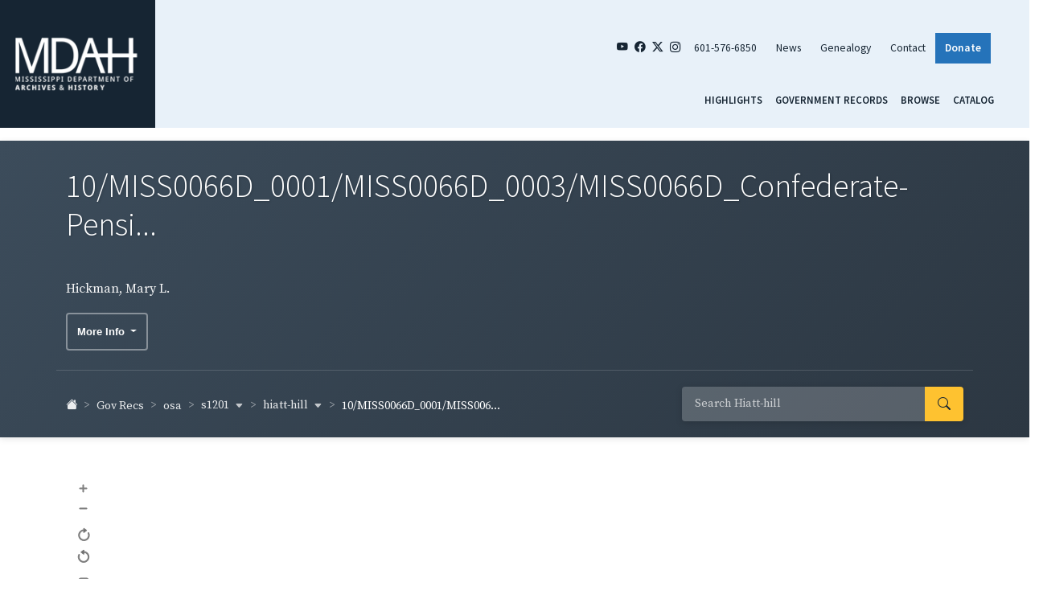

--- FILE ---
content_type: text/javascript
request_url: https://da.mdah.ms.gov/build/assets/tileset-Duqi7xxV.js
body_size: 47848
content:
class Re{constructor(e){this.propagationStopped,this.defaultPrevented,this.type=e,this.target=null}preventDefault(){this.defaultPrevented=!0}stopPropagation(){this.propagationStopped=!0}}const it={PROPERTYCHANGE:"propertychange"};class dn{constructor(){this.disposed=!1}dispose(){this.disposed||(this.disposed=!0,this.disposeInternal())}disposeInternal(){}}function gn(i,e){return i>e?1:i<e?-1:0}function fn(i,e,t){if(i[0]<=e)return 0;const n=i.length;if(e<=i[n-1])return n-1;if(typeof t=="function"){for(let s=1;s<n;++s){const r=i[s];if(r===e)return s;if(r<e)return t(e,i[s-1],r)>0?s-1:s}return n-1}if(t>0){for(let s=1;s<n;++s)if(i[s]<e)return s-1;return n-1}if(t<0){for(let s=1;s<n;++s)if(i[s]<=e)return s;return n-1}for(let s=1;s<n;++s){if(i[s]==e)return s;if(i[s]<e)return i[s-1]-e<e-i[s]?s-1:s}return n-1}function vs(i,e){const t=Array.isArray(e)?e:[e],n=t.length;for(let s=0;s<n;s++)i[i.length]=t[s]}function Nt(i,e){const t=i.length;if(t!==e.length)return!1;for(let n=0;n<t;n++)if(i[n]!==e[n])return!1;return!0}function xs(i,e,t){const n=e||gn;return i.every(function(s,r){if(r===0)return!0;const o=n(i[r-1],s);return!(o>0||o===0)})}function It(){return!0}function Ft(){return!1}function Lt(){}function ws(i){let e=!1,t,n,s;return function(){const r=Array.prototype.slice.call(arguments);return(!e||this!==s||!Nt(r,n))&&(e=!0,s=this,n=r,t=i.apply(this,arguments)),t}}function Dt(i){for(const e in i)delete i[e]}function Is(i){let e;for(e in i)return!1;return!e}class _n extends dn{constructor(e){super(),this.eventTarget_=e,this.pendingRemovals_=null,this.dispatching_=null,this.listeners_=null}addEventListener(e,t){if(!e||!t)return;const n=this.listeners_||(this.listeners_={}),s=n[e]||(n[e]=[]);s.includes(t)||s.push(t)}dispatchEvent(e){const t=typeof e=="string",n=t?e:e.type,s=this.listeners_&&this.listeners_[n];if(!s)return;const r=t?new Re(e):e;r.target||(r.target=this.eventTarget_||this);const o=this.dispatching_||(this.dispatching_={}),a=this.pendingRemovals_||(this.pendingRemovals_={});n in o||(o[n]=0,a[n]=0),++o[n];let l;for(let h=0,c=s.length;h<c;++h)if("handleEvent"in s[h]?l=s[h].handleEvent(r):l=s[h].call(this,r),l===!1||r.propagationStopped){l=!1;break}if(--o[n]===0){let h=a[n];for(delete a[n];h--;)this.removeEventListener(n,Lt);delete o[n]}return l}disposeInternal(){this.listeners_&&Dt(this.listeners_)}getListeners(e){return this.listeners_&&this.listeners_[e]||void 0}hasListener(e){return this.listeners_?e?e in this.listeners_:Object.keys(this.listeners_).length>0:!1}removeEventListener(e,t){const n=this.listeners_&&this.listeners_[e];if(n){const s=n.indexOf(t);s!==-1&&(this.pendingRemovals_&&e in this.pendingRemovals_?(n[s]=Lt,++this.pendingRemovals_[e]):(n.splice(s,1),n.length===0&&delete this.listeners_[e]))}}}const w={CHANGE:"change",ERROR:"error",BLUR:"blur",CLEAR:"clear",CONTEXTMENU:"contextmenu",CLICK:"click",DBLCLICK:"dblclick",DRAGENTER:"dragenter",DRAGOVER:"dragover",DROP:"drop",FOCUS:"focus",KEYDOWN:"keydown",KEYPRESS:"keypress",LOAD:"load",RESIZE:"resize",TOUCHMOVE:"touchmove",WHEEL:"wheel"};function L(i,e,t,n,s){if(n&&n!==i&&(t=t.bind(n)),s){const o=t;t=function(){i.removeEventListener(e,t),o.apply(this,arguments)}}const r={target:i,type:e,listener:t};return i.addEventListener(e,t),r}function bt(i,e,t,n){return L(i,e,t,n,!0)}function O(i){i&&i.target&&(i.target.removeEventListener(i.type,i.listener),Dt(i))}class lt extends _n{constructor(){super(),this.on=this.onInternal,this.once=this.onceInternal,this.un=this.unInternal,this.revision_=0}changed(){++this.revision_,this.dispatchEvent(w.CHANGE)}getRevision(){return this.revision_}onInternal(e,t){if(Array.isArray(e)){const n=e.length,s=new Array(n);for(let r=0;r<n;++r)s[r]=L(this,e[r],t);return s}return L(this,e,t)}onceInternal(e,t){let n;if(Array.isArray(e)){const s=e.length;n=new Array(s);for(let r=0;r<s;++r)n[r]=bt(this,e[r],t)}else n=bt(this,e,t);return t.ol_key=n,n}unInternal(e,t){const n=t.ol_key;if(n)Ls(n);else if(Array.isArray(e))for(let s=0,r=e.length;s<r;++s)this.removeEventListener(e[s],t);else this.removeEventListener(e,t)}}lt.prototype.on;lt.prototype.once;lt.prototype.un;function Ls(i){if(Array.isArray(i))for(let e=0,t=i.length;e<t;++e)O(i[e]);else O(i)}function S(){throw new Error("Unimplemented abstract method.")}let bs=0;function j(i){return i.ol_uid||(i.ol_uid=String(++bs))}class Zn extends Re{constructor(e,t,n){super(e),this.key=t,this.oldValue=n}}class ge extends lt{constructor(e){super(),this.on,this.once,this.un,j(this),this.values_=null,e!==void 0&&this.setProperties(e)}get(e){let t;return this.values_&&this.values_.hasOwnProperty(e)&&(t=this.values_[e]),t}getKeys(){return this.values_&&Object.keys(this.values_)||[]}getProperties(){return this.values_&&Object.assign({},this.values_)||{}}hasProperties(){return!!this.values_}notify(e,t){let n;n=`change:${e}`,this.hasListener(n)&&this.dispatchEvent(new Zn(n,e,t)),n=it.PROPERTYCHANGE,this.hasListener(n)&&this.dispatchEvent(new Zn(n,e,t))}addChangeListener(e,t){this.addEventListener(`change:${e}`,t)}removeChangeListener(e,t){this.removeEventListener(`change:${e}`,t)}set(e,t,n){const s=this.values_||(this.values_={});if(n)s[e]=t;else{const r=s[e];s[e]=t,r!==t&&this.notify(e,r)}}setProperties(e,t){for(const n in e)this.set(n,e[n],t)}applyProperties(e){e.values_&&Object.assign(this.values_||(this.values_={}),e.values_)}unset(e,t){if(this.values_&&e in this.values_){const n=this.values_[e];delete this.values_[e],Is(this.values_)&&(this.values_=null),t||this.notify(e,n)}}}const Ps={1:"The view center is not defined",2:"The view resolution is not defined",3:"The view rotation is not defined",4:"`image` and `src` cannot be provided at the same time",5:"`imgSize` must be set when `image` is provided",7:"`format` must be set when `url` is set",8:"Unknown `serverType` configured",9:"`url` must be configured or set using `#setUrl()`",10:"The default `geometryFunction` can only handle `Point` geometries",11:"`options.featureTypes` must be an Array",12:"`options.geometryName` must also be provided when `options.bbox` is set",13:"Invalid corner",14:"Invalid color",15:"Tried to get a value for a key that does not exist in the cache",16:"Tried to set a value for a key that is used already",17:"`resolutions` must be sorted in descending order",18:"Either `origin` or `origins` must be configured, never both",19:"Number of `tileSizes` and `resolutions` must be equal",20:"Number of `origins` and `resolutions` must be equal",22:"Either `tileSize` or `tileSizes` must be configured, never both",24:"Invalid extent or geometry provided as `geometry`",25:"Cannot fit empty extent provided as `geometry`",26:"Features must have an id set",27:"Features must have an id set",28:'`renderMode` must be `"hybrid"` or `"vector"`',30:"The passed `feature` was already added to the source",31:"Tried to enqueue an `element` that was already added to the queue",32:"Transformation matrix cannot be inverted",33:"Invalid units",34:"Invalid geometry layout",36:"Unknown SRS type",37:"Unknown geometry type found",38:"`styleMapValue` has an unknown type",39:"Unknown geometry type",40:"Expected `feature` to have a geometry",41:"Expected an `ol/style/Style` or an array of `ol/style/Style.js`",42:"Question unknown, the answer is 42",43:"Expected `layers` to be an array or a `Collection`",47:"Expected `controls` to be an array or an `ol/Collection`",48:"Expected `interactions` to be an array or an `ol/Collection`",49:"Expected `overlays` to be an array or an `ol/Collection`",50:"`options.featureTypes` should be an Array",51:"Either `url` or `tileJSON` options must be provided",52:"Unknown `serverType` configured",53:"Unknown `tierSizeCalculation` configured",55:"The {-y} placeholder requires a tile grid with extent",56:"mapBrowserEvent must originate from a pointer event",57:"At least 2 conditions are required",59:"Invalid command found in the PBF",60:"Missing or invalid `size`",61:"Cannot determine IIIF Image API version from provided image information JSON",62:"A `WebGLArrayBuffer` must either be of type `ELEMENT_ARRAY_BUFFER` or `ARRAY_BUFFER`",64:"Layer opacity must be a number",66:"`forEachFeatureAtCoordinate` cannot be used on a WebGL layer if the hit detection logic has not been enabled. This is done by providing adequate shaders using the `hitVertexShader` and `hitFragmentShader` properties of `WebGLPointsLayerRenderer`",67:"A layer can only be added to the map once. Use either `layer.setMap()` or `map.addLayer()`, not both",68:"A VectorTile source can only be rendered if it has a projection compatible with the view projection",69:"`width` or `height` cannot be provided together with `scale`"};class vi extends Error{constructor(e){const t=Ps[e];super(t),this.code=e,this.name="AssertionError",this.message=t}}const $={ADD:"add",REMOVE:"remove"},Un={LENGTH:"length"};class mt extends Re{constructor(e,t,n){super(e),this.element=t,this.index=n}}class ue extends ge{constructor(e,t){if(super(),this.on,this.once,this.un,t=t||{},this.unique_=!!t.unique,this.array_=e||[],this.unique_)for(let n=0,s=this.array_.length;n<s;++n)this.assertUnique_(this.array_[n],n);this.updateLength_()}clear(){for(;this.getLength()>0;)this.pop()}extend(e){for(let t=0,n=e.length;t<n;++t)this.push(e[t]);return this}forEach(e){const t=this.array_;for(let n=0,s=t.length;n<s;++n)e(t[n],n,t)}getArray(){return this.array_}item(e){return this.array_[e]}getLength(){return this.get(Un.LENGTH)}insertAt(e,t){if(e<0||e>this.getLength())throw new Error("Index out of bounds: "+e);this.unique_&&this.assertUnique_(t),this.array_.splice(e,0,t),this.updateLength_(),this.dispatchEvent(new mt($.ADD,t,e))}pop(){return this.removeAt(this.getLength()-1)}push(e){this.unique_&&this.assertUnique_(e);const t=this.getLength();return this.insertAt(t,e),this.getLength()}remove(e){const t=this.array_;for(let n=0,s=t.length;n<s;++n)if(t[n]===e)return this.removeAt(n)}removeAt(e){if(e<0||e>=this.getLength())return;const t=this.array_[e];return this.array_.splice(e,1),this.updateLength_(),this.dispatchEvent(new mt($.REMOVE,t,e)),t}setAt(e,t){const n=this.getLength();if(e>=n){this.insertAt(e,t);return}if(e<0)throw new Error("Index out of bounds: "+e);this.unique_&&this.assertUnique_(t,e);const s=this.array_[e];this.array_[e]=t,this.dispatchEvent(new mt($.REMOVE,s,e)),this.dispatchEvent(new mt($.ADD,t,e))}updateLength_(){this.set(Un.LENGTH,this.array_.length)}assertUnique_(e,t){for(let n=0,s=this.array_.length;n<s;++n)if(this.array_[n]===e&&n!==t)throw new vi(58)}}const Ce=typeof navigator<"u"&&typeof navigator.userAgent<"u"?navigator.userAgent.toLowerCase():"",As=Ce.includes("firefox"),Ms=Ce.includes("safari")&&!Ce.includes("chrom");Ms&&(Ce.includes("version/15.4")||/cpu (os|iphone os) 15_4 like mac os x/.test(Ce));const Ss=Ce.includes("webkit")&&!Ce.includes("edge"),xi=Ce.includes("macintosh"),wi=typeof devicePixelRatio<"u"?devicePixelRatio:1,Ii=typeof WorkerGlobalScope<"u"&&typeof OffscreenCanvas<"u"&&self instanceof WorkerGlobalScope,Os=typeof Image<"u"&&Image.prototype.decode,Li=function(){let i=!1;try{const e=Object.defineProperty({},"passive",{get:function(){i=!0}});window.addEventListener("_",null,e),window.removeEventListener("_",null,e)}catch{}return i}();function P(i,e){if(!i)throw new vi(e)}new Array(6);function je(){return[1,0,0,1,0,0]}function q(i,e){const t=e[0],n=e[1];return e[0]=i[0]*t+i[2]*n+i[4],e[1]=i[1]*t+i[3]*n+i[5],e}function st(i,e,t,n,s,r,o,a){const l=Math.sin(r),h=Math.cos(r);return i[0]=n*h,i[1]=s*l,i[2]=-n*l,i[3]=s*h,i[4]=o*n*h-a*n*l+e,i[5]=o*s*l+a*s*h+t,i}function bi(i,e){const t=Ns(e);P(t!==0,32);const n=e[0],s=e[1],r=e[2],o=e[3],a=e[4],l=e[5];return i[0]=o/t,i[1]=-s/t,i[2]=-r/t,i[3]=n/t,i[4]=(r*l-o*a)/t,i[5]=-(n*l-s*a)/t,i}function Ns(i){return i[0]*i[3]-i[1]*i[2]}let jn;function Fs(i){const e="matrix("+i.join(", ")+")";if(Ii)return e;const t=jn||(jn=document.createElement("div"));return t.style.transform=e,t.style.transform}const X={UNKNOWN:0,INTERSECTING:1,ABOVE:2,RIGHT:4,BELOW:8,LEFT:16};function Yn(i){const e=be();for(let t=0,n=i.length;t<n;++t)xt(e,i[t]);return e}function Ds(i,e){return e?(e[0]=i[0],e[1]=i[1],e[2]=i[2],e[3]=i[3],e):i.slice()}function Pi(i,e,t){let n,s;return e<i[0]?n=i[0]-e:i[2]<e?n=e-i[2]:n=0,t<i[1]?s=i[1]-t:i[3]<t?s=t-i[3]:s=0,n*n+s*s}function mn(i,e){return Ai(i,e[0],e[1])}function zs(i,e){return i[0]<=e[0]&&e[2]<=i[2]&&i[1]<=e[1]&&e[3]<=i[3]}function Ai(i,e,t){return i[0]<=e&&e<=i[2]&&i[1]<=t&&t<=i[3]}function Vn(i,e){const t=i[0],n=i[1],s=i[2],r=i[3],o=e[0],a=e[1];let l=X.UNKNOWN;return o<t?l=l|X.LEFT:o>s&&(l=l|X.RIGHT),a<n?l=l|X.BELOW:a>r&&(l=l|X.ABOVE),l===X.UNKNOWN&&(l=X.INTERSECTING),l}function be(){return[1/0,1/0,-1/0,-1/0]}function ht(i,e,t,n,s){return s?(s[0]=i,s[1]=e,s[2]=t,s[3]=n,s):[i,e,t,n]}function zt(i){return ht(1/0,1/0,-1/0,-1/0,i)}function Gs(i,e){const t=i[0],n=i[1];return ht(t,n,t,n,e)}function ks(i,e,t,n,s){const r=zt(s);return Mi(r,i,e,t,n)}function en(i,e){return i[0]==e[0]&&i[2]==e[2]&&i[1]==e[1]&&i[3]==e[3]}function Ks(i,e){return e[0]<i[0]&&(i[0]=e[0]),e[2]>i[2]&&(i[2]=e[2]),e[1]<i[1]&&(i[1]=e[1]),e[3]>i[3]&&(i[3]=e[3]),i}function xt(i,e){e[0]<i[0]&&(i[0]=e[0]),e[0]>i[2]&&(i[2]=e[0]),e[1]<i[1]&&(i[1]=e[1]),e[1]>i[3]&&(i[3]=e[1])}function Mi(i,e,t,n,s){for(;t<n;t+=s)Xs(i,e[t],e[t+1]);return i}function Xs(i,e,t){i[0]=Math.min(i[0],e),i[1]=Math.min(i[1],t),i[2]=Math.max(i[2],e),i[3]=Math.max(i[3],t)}function Si(i,e){let t;return t=e(Gt(i)),t||(t=e(kt(i)),t)||(t=e(Kt(i)),t)||(t=e(Pe(i)),t)?t:!1}function tn(i){let e=0;return Xt(i)||(e=k(i)*re(i)),e}function Gt(i){return[i[0],i[1]]}function kt(i){return[i[2],i[1]]}function Be(i){return[(i[0]+i[2])/2,(i[1]+i[3])/2]}function Zs(i,e){let t;return e==="bottom-left"?t=Gt(i):e==="bottom-right"?t=kt(i):e==="top-left"?t=Pe(i):e==="top-right"?t=Kt(i):P(!1,13),t}function nn(i,e,t,n,s){const[r,o,a,l,h,c,u,d]=sn(i,e,t,n);return ht(Math.min(r,a,h,u),Math.min(o,l,c,d),Math.max(r,a,h,u),Math.max(o,l,c,d),s)}function sn(i,e,t,n){const s=e*n[0]/2,r=e*n[1]/2,o=Math.cos(t),a=Math.sin(t),l=s*o,h=s*a,c=r*o,u=r*a,d=i[0],g=i[1];return[d-l+u,g-h-c,d-l-u,g-h+c,d+l-u,g+h+c,d+l+u,g+h-c,d-l+u,g-h-c]}function re(i){return i[3]-i[1]}function nt(i,e,t){const n=t||be();return ct(i,e)?(i[0]>e[0]?n[0]=i[0]:n[0]=e[0],i[1]>e[1]?n[1]=i[1]:n[1]=e[1],i[2]<e[2]?n[2]=i[2]:n[2]=e[2],i[3]<e[3]?n[3]=i[3]:n[3]=e[3]):zt(n),n}function Pe(i){return[i[0],i[3]]}function Kt(i){return[i[2],i[3]]}function k(i){return i[2]-i[0]}function ct(i,e){return i[0]<=e[2]&&i[2]>=e[0]&&i[1]<=e[3]&&i[3]>=e[1]}function Xt(i){return i[2]<i[0]||i[3]<i[1]}function Us(i,e){return e?(e[0]=i[0],e[1]=i[1],e[2]=i[2],e[3]=i[3],e):i}function js(i,e,t){let n=!1;const s=Vn(i,e),r=Vn(i,t);if(s===X.INTERSECTING||r===X.INTERSECTING)n=!0;else{const o=i[0],a=i[1],l=i[2],h=i[3],c=e[0],u=e[1],d=t[0],g=t[1],f=(g-u)/(d-c);let _,p;r&X.ABOVE&&!(s&X.ABOVE)&&(_=d-(g-h)/f,n=_>=o&&_<=l),!n&&r&X.RIGHT&&!(s&X.RIGHT)&&(p=g-(d-l)*f,n=p>=a&&p<=h),!n&&r&X.BELOW&&!(s&X.BELOW)&&(_=d-(g-a)/f,n=_>=o&&_<=l),!n&&r&X.LEFT&&!(s&X.LEFT)&&(p=g-(d-o)*f,n=p>=a&&p<=h)}return n}function K(i,e,t){return Math.min(Math.max(i,e),t)}function Ys(i,e,t,n,s,r){const o=s-t,a=r-n;if(o!==0||a!==0){const l=((i-t)*o+(e-n)*a)/(o*o+a*a);l>1?(t=s,n=r):l>0&&(t+=o*l,n+=a*l)}return Ye(i,e,t,n)}function Ye(i,e,t,n){const s=t-i,r=n-e;return s*s+r*r}function Vs(i){const e=i.length;for(let n=0;n<e;n++){let s=n,r=Math.abs(i[n][n]);for(let a=n+1;a<e;a++){const l=Math.abs(i[a][n]);l>r&&(r=l,s=a)}if(r===0)return null;const o=i[s];i[s]=i[n],i[n]=o;for(let a=n+1;a<e;a++){const l=-i[a][n]/i[n][n];for(let h=n;h<e+1;h++)n==h?i[a][h]=0:i[a][h]+=l*i[n][h]}}const t=new Array(e);for(let n=e-1;n>=0;n--){t[n]=i[n][e]/i[n][n];for(let s=n-1;s>=0;s--)i[s][e]-=i[s][n]*t[n]}return t}function wt(i){return i*Math.PI/180}function Ve(i,e){const t=i%e;return t*e<0?t+e:t}function Ws(i,e,t){return i+t*(e-i)}function Oi(i,e){const t=Math.pow(10,e);return Math.round(i*t)/t}function yt(i,e){return Math.floor(Oi(i,e))}function pt(i,e){return Math.ceil(Oi(i,e))}const Hs=/^#([a-f0-9]{3}|[a-f0-9]{4}(?:[a-f0-9]{2}){0,2})$/i,qs=/^([a-z]*)$|^hsla?\(.*\)$/i;function Bs(i){return typeof i=="string"?i:er(i)}function $s(i){const e=document.createElement("div");if(e.style.color=i,e.style.color!==""){document.body.appendChild(e);const t=getComputedStyle(e).color;return document.body.removeChild(e),t}return""}const Qs=function(){const e={};let t=0;return function(n){let s;if(e.hasOwnProperty(n))s=e[n];else{if(t>=1024){let r=0;for(const o in e)r++&3||(delete e[o],--t)}s=Js(n),e[n]=s,++t}return s}}();function Wn(i){return Array.isArray(i)?i:Qs(i)}function Js(i){let e,t,n,s,r;if(qs.exec(i)&&(i=$s(i)),Hs.exec(i)){const o=i.length-1;let a;o<=4?a=1:a=2;const l=o===4||o===8;e=parseInt(i.substr(1+0*a,a),16),t=parseInt(i.substr(1+1*a,a),16),n=parseInt(i.substr(1+2*a,a),16),l?s=parseInt(i.substr(1+3*a,a),16):s=255,a==1&&(e=(e<<4)+e,t=(t<<4)+t,n=(n<<4)+n,l&&(s=(s<<4)+s)),r=[e,t,n,s/255]}else i.startsWith("rgba(")?(r=i.slice(5,-1).split(",").map(Number),Hn(r)):i.startsWith("rgb(")?(r=i.slice(4,-1).split(",").map(Number),r.push(1),Hn(r)):P(!1,14);return r}function Hn(i){return i[0]=K(i[0]+.5|0,0,255),i[1]=K(i[1]+.5|0,0,255),i[2]=K(i[2]+.5|0,0,255),i[3]=K(i[3],0,1),i}function er(i){let e=i[0];e!=(e|0)&&(e=e+.5|0);let t=i[1];t!=(t|0)&&(t=t+.5|0);let n=i[2];n!=(n|0)&&(n=n+.5|0);const s=i[3]===void 0?1:Math.round(i[3]*100)/100;return"rgba("+e+","+t+","+n+","+s+")"}class tr{constructor(){this.cache_={},this.cacheSize_=0,this.maxCacheSize_=32}clear(){this.cache_={},this.cacheSize_=0}canExpireCache(){return this.cacheSize_>this.maxCacheSize_}expire(){if(this.canExpireCache()){let e=0;for(const t in this.cache_){const n=this.cache_[t];!(e++&3)&&!n.hasListener()&&(delete this.cache_[t],--this.cacheSize_)}}}get(e,t,n){const s=qn(e,t,n);return s in this.cache_?this.cache_[s]:null}set(e,t,n,s){const r=qn(e,t,n);this.cache_[r]=s,++this.cacheSize_}setSize(e){this.maxCacheSize_=e,this.expire()}}function qn(i,e,t){const n=t?Bs(t):"null";return e+":"+i+":"+n}const Ni=new tr,b={OPACITY:"opacity",VISIBLE:"visible",EXTENT:"extent",Z_INDEX:"zIndex",MAX_RESOLUTION:"maxResolution",MIN_RESOLUTION:"minResolution",MAX_ZOOM:"maxZoom",MIN_ZOOM:"minZoom",SOURCE:"source",MAP:"map"};class Fi extends ge{constructor(e){super(),this.on,this.once,this.un,this.background_=e.background;const t=Object.assign({},e);typeof e.properties=="object"&&(delete t.properties,Object.assign(t,e.properties)),t[b.OPACITY]=e.opacity!==void 0?e.opacity:1,P(typeof t[b.OPACITY]=="number",64),t[b.VISIBLE]=e.visible!==void 0?e.visible:!0,t[b.Z_INDEX]=e.zIndex,t[b.MAX_RESOLUTION]=e.maxResolution!==void 0?e.maxResolution:1/0,t[b.MIN_RESOLUTION]=e.minResolution!==void 0?e.minResolution:0,t[b.MIN_ZOOM]=e.minZoom!==void 0?e.minZoom:-1/0,t[b.MAX_ZOOM]=e.maxZoom!==void 0?e.maxZoom:1/0,this.className_=t.className!==void 0?t.className:"ol-layer",delete t.className,this.setProperties(t),this.state_=null}getBackground(){return this.background_}getClassName(){return this.className_}getLayerState(e){const t=this.state_||{layer:this,managed:e===void 0?!0:e},n=this.getZIndex();return t.opacity=K(Math.round(this.getOpacity()*100)/100,0,1),t.visible=this.getVisible(),t.extent=this.getExtent(),t.zIndex=n===void 0&&!t.managed?1/0:n,t.maxResolution=this.getMaxResolution(),t.minResolution=Math.max(this.getMinResolution(),0),t.minZoom=this.getMinZoom(),t.maxZoom=this.getMaxZoom(),this.state_=t,t}getLayersArray(e){return S()}getLayerStatesArray(e){return S()}getExtent(){return this.get(b.EXTENT)}getMaxResolution(){return this.get(b.MAX_RESOLUTION)}getMinResolution(){return this.get(b.MIN_RESOLUTION)}getMinZoom(){return this.get(b.MIN_ZOOM)}getMaxZoom(){return this.get(b.MAX_ZOOM)}getOpacity(){return this.get(b.OPACITY)}getSourceState(){return S()}getVisible(){return this.get(b.VISIBLE)}getZIndex(){return this.get(b.Z_INDEX)}setBackground(e){this.background_=e,this.changed()}setExtent(e){this.set(b.EXTENT,e)}setMaxResolution(e){this.set(b.MAX_RESOLUTION,e)}setMinResolution(e){this.set(b.MIN_RESOLUTION,e)}setMaxZoom(e){this.set(b.MAX_ZOOM,e)}setMinZoom(e){this.set(b.MIN_ZOOM,e)}setOpacity(e){P(typeof e=="number",64),this.set(b.OPACITY,e)}setVisible(e){this.set(b.VISIBLE,e)}setZIndex(e){this.set(b.Z_INDEX,e)}disposeInternal(){this.state_&&(this.state_.layer=null,this.state_=null),super.disposeInternal()}}const Ee={PRERENDER:"prerender",POSTRENDER:"postrender",PRECOMPOSE:"precompose",POSTCOMPOSE:"postcompose",RENDERCOMPLETE:"rendercomplete"},B={ANIMATING:0,INTERACTING:1},ee={CENTER:"center",RESOLUTION:"resolution",ROTATION:"rotation"},nr=42,Zt=256,yn={radians:6370997/(2*Math.PI),degrees:2*Math.PI*6370997/360,ft:.3048,m:1,"us-ft":1200/3937};class Di{constructor(e){this.code_=e.code,this.units_=e.units,this.extent_=e.extent!==void 0?e.extent:null,this.worldExtent_=e.worldExtent!==void 0?e.worldExtent:null,this.axisOrientation_=e.axisOrientation!==void 0?e.axisOrientation:"enu",this.global_=e.global!==void 0?e.global:!1,this.canWrapX_=!!(this.global_&&this.extent_),this.getPointResolutionFunc_=e.getPointResolution,this.defaultTileGrid_=null,this.metersPerUnit_=e.metersPerUnit}canWrapX(){return this.canWrapX_}getCode(){return this.code_}getExtent(){return this.extent_}getUnits(){return this.units_}getMetersPerUnit(){return this.metersPerUnit_||yn[this.units_]}getWorldExtent(){return this.worldExtent_}getAxisOrientation(){return this.axisOrientation_}isGlobal(){return this.global_}setGlobal(e){this.global_=e,this.canWrapX_=!!(e&&this.extent_)}getDefaultTileGrid(){return this.defaultTileGrid_}setDefaultTileGrid(e){this.defaultTileGrid_=e}setExtent(e){this.extent_=e,this.canWrapX_=!!(this.global_&&e)}setWorldExtent(e){this.worldExtent_=e}setGetPointResolution(e){this.getPointResolutionFunc_=e}getPointResolutionFunc(){return this.getPointResolutionFunc_}}const ut=6378137,Ze=Math.PI*ut,ir=[-Ze,-Ze,Ze,Ze],sr=[-180,-85,180,85],Et=ut*Math.log(Math.tan(Math.PI/2));class Ne extends Di{constructor(e){super({code:e,units:"m",extent:ir,global:!0,worldExtent:sr,getPointResolution:function(t,n){return t/Math.cosh(n[1]/ut)}})}}const Bn=[new Ne("EPSG:3857"),new Ne("EPSG:102100"),new Ne("EPSG:102113"),new Ne("EPSG:900913"),new Ne("http://www.opengis.net/def/crs/EPSG/0/3857"),new Ne("http://www.opengis.net/gml/srs/epsg.xml#3857")];function rr(i,e,t){const n=i.length;t=t>1?t:2,e===void 0&&(t>2?e=i.slice():e=new Array(n));for(let s=0;s<n;s+=t){e[s]=Ze*i[s]/180;let r=ut*Math.log(Math.tan(Math.PI*(+i[s+1]+90)/360));r>Et?r=Et:r<-Et&&(r=-Et),e[s+1]=r}return e}function or(i,e,t){const n=i.length;t=t>1?t:2,e===void 0&&(t>2?e=i.slice():e=new Array(n));for(let s=0;s<n;s+=t)e[s]=180*i[s]/Ze,e[s+1]=360*Math.atan(Math.exp(i[s+1]/ut))/Math.PI-90;return e}const ar=6378137,$n=[-180,-90,180,90],lr=Math.PI*ar/180;class xe extends Di{constructor(e,t){super({code:e,units:"degrees",extent:$n,axisOrientation:t,global:!0,metersPerUnit:lr,worldExtent:$n})}}const Qn=[new xe("CRS:84"),new xe("EPSG:4326","neu"),new xe("urn:ogc:def:crs:OGC:1.3:CRS84"),new xe("urn:ogc:def:crs:OGC:2:84"),new xe("http://www.opengis.net/def/crs/OGC/1.3/CRS84"),new xe("http://www.opengis.net/gml/srs/epsg.xml#4326","neu"),new xe("http://www.opengis.net/def/crs/EPSG/0/4326","neu")];let rn={};function hr(i){return rn[i]||rn[i.replace(/urn:(x-)?ogc:def:crs:EPSG:(.*:)?(\w+)$/,"EPSG:$3")]||null}function cr(i,e){rn[i]=e}let We={};function Pt(i,e,t){const n=i.getCode(),s=e.getCode();n in We||(We[n]={}),We[n][s]=t}function ur(i,e){let t;return i in We&&e in We[i]&&(t=We[i][e]),t}function dr(i,e){return i[0]+=+e[0],i[1]+=+e[1],i}function At(i,e){let t=!0;for(let n=i.length-1;n>=0;--n)if(i[n]!=e[n]){t=!1;break}return t}function pn(i,e){const t=Math.cos(e),n=Math.sin(e),s=i[0]*t-i[1]*n,r=i[1]*t+i[0]*n;return i[0]=s,i[1]=r,i}function gr(i,e){return i[0]*=e,i[1]*=e,i}function fr(i,e){if(e.canWrapX()){const t=k(e.getExtent()),n=_r(i,e,t);n&&(i[0]-=n*t)}return i}function _r(i,e,t){const n=e.getExtent();let s=0;return e.canWrapX()&&(i[0]<n[0]||i[0]>n[2])&&(t=t||k(n),s=Math.floor((i[0]-n[0])/t)),s}const mr=63710088e-1;function Jn(i,e,t){t=t||mr;const n=wt(i[1]),s=wt(e[1]),r=(s-n)/2,o=wt(e[0]-i[0])/2,a=Math.sin(r)*Math.sin(r)+Math.sin(o)*Math.sin(o)*Math.cos(n)*Math.cos(s);return 2*t*Math.atan2(Math.sqrt(a),Math.sqrt(1-a))}function zi(...i){console.warn(...i)}let on=!0;function yr(i){on=!1}function En(i,e){if(e!==void 0){for(let t=0,n=i.length;t<n;++t)e[t]=i[t];e=e}else e=i.slice();return e}function Gi(i,e){if(e!==void 0&&i!==e){for(let t=0,n=i.length;t<n;++t)e[t]=i[t];i=e}return i}function pr(i){cr(i.getCode(),i),Pt(i,i,En)}function Er(i){i.forEach(pr)}function oe(i){return typeof i=="string"?hr(i):i||null}function ei(i,e,t,n){i=oe(i);let s;const r=i.getPointResolutionFunc();if(r)s=r(e,t);else{const o=i.getUnits();if(o=="degrees"&&!n||n=="degrees")s=e;else{const a=Rn(i,oe("EPSG:4326"));if(a===Gi&&o!=="degrees")s=e*i.getMetersPerUnit();else{let h=[t[0]-e/2,t[1],t[0]+e/2,t[1],t[0],t[1]-e/2,t[0],t[1]+e/2];h=a(h,h,2);const c=Jn(h.slice(0,2),h.slice(2,4)),u=Jn(h.slice(4,6),h.slice(6,8));s=(c+u)/2}const l=i.getMetersPerUnit();l!==void 0&&(s/=l)}}return s}function ti(i){Er(i),i.forEach(function(e){i.forEach(function(t){e!==t&&Pt(e,t,En)})})}function Cr(i,e,t,n){i.forEach(function(s){e.forEach(function(r){Pt(s,r,t),Pt(r,s,n)})})}function Cn(i,e){return i?typeof i=="string"?oe(i):i:oe(e)}function ke(i,e){if(i===e)return!0;const t=i.getUnits()===e.getUnits();return(i.getCode()===e.getCode()||Rn(i,e)===En)&&t}function Rn(i,e){const t=i.getCode(),n=e.getCode();let s=ur(t,n);return s||(s=Gi),s}function Mt(i,e){const t=oe(i),n=oe(e);return Rn(t,n)}function Rr(i,e,t){return Mt(e,t)(i,void 0,i.length)}function an(i,e){return i}function ce(i,e){return on&&!At(i,[0,0])&&i[0]>=-180&&i[0]<=180&&i[1]>=-90&&i[1]<=90&&(on=!1,zi("Call useGeographic() from ol/proj once to work with [longitude, latitude] coordinates.")),i}function Tr(i,e){return i}function Ue(i,e){return i}function vr(){ti(Bn),ti(Qn),Cr(Qn,Bn,rr,or)}vr();function ni(i,e,t){return function(n,s,r,o,a){if(!n)return;if(!s&&!e)return n;const l=e?0:r[0]*s,h=e?0:r[1]*s,c=a?a[0]:0,u=a?a[1]:0;let d=i[0]+l/2+c,g=i[2]-l/2+c,f=i[1]+h/2+u,_=i[3]-h/2+u;d>g&&(d=(g+d)/2,g=d),f>_&&(f=(_+f)/2,_=f);let p=K(n[0],d,g),C=K(n[1],f,_);if(o&&t&&s){const y=30*s;p+=-y*Math.log(1+Math.max(0,d-n[0])/y)+y*Math.log(1+Math.max(0,n[0]-g)/y),C+=-y*Math.log(1+Math.max(0,f-n[1])/y)+y*Math.log(1+Math.max(0,n[1]-_)/y)}return[p,C]}}function xr(i){return i}function Tn(i,e,t,n){const s=k(e)/t[0],r=re(e)/t[1];return n?Math.min(i,Math.max(s,r)):Math.min(i,Math.min(s,r))}function vn(i,e,t){let n=Math.min(i,e);const s=50;return n*=Math.log(1+s*Math.max(0,i/e-1))/s+1,t&&(n=Math.max(n,t),n/=Math.log(1+s*Math.max(0,t/i-1))/s+1),K(n,t/2,e*2)}function wr(i,e,t,n){return e=e!==void 0?e:!0,function(s,r,o,a){if(s!==void 0){const l=i[0],h=i[i.length-1],c=t?Tn(l,t,o,n):l;if(a)return e?vn(s,c,h):K(s,h,c);const u=Math.min(c,s),d=Math.floor(fn(i,u,r));return i[d]>c&&d<i.length-1?i[d+1]:i[d]}}}function Ir(i,e,t,n,s,r){return n=n!==void 0?n:!0,t=t!==void 0?t:0,function(o,a,l,h){if(o!==void 0){const c=s?Tn(e,s,l,r):e;if(h)return n?vn(o,c,t):K(o,t,c);const u=1e-9,d=Math.ceil(Math.log(e/c)/Math.log(i)-u),g=-a*(.5-u)+.5,f=Math.min(c,o),_=Math.floor(Math.log(e/f)/Math.log(i)+g),p=Math.max(d,_),C=e/Math.pow(i,p);return K(C,t,c)}}}function ii(i,e,t,n,s){return t=t!==void 0?t:!0,function(r,o,a,l){if(r!==void 0){const h=n?Tn(i,n,a,s):i;return!t||!l?K(r,e,h):vn(r,h,e)}}}function xn(i){if(i!==void 0)return 0}function si(i){if(i!==void 0)return i}function Lr(i){const e=2*Math.PI/i;return function(t,n){if(n)return t;if(t!==void 0)return t=Math.floor(t/e+.5)*e,t}}function br(i){return i=i||wt(5),function(e,t){if(t)return e;if(e!==void 0)return Math.abs(e)<=i?0:e}}function ki(i){return Math.pow(i,3)}function $e(i){return 1-ki(1-i)}function Pr(i){return 3*i*i-2*i*i*i}function Ar(i){return i}function Mr(i,e,t,n,s,r){r=r||[];let o=0;for(let a=e;a<t;a+=n){const l=i[a],h=i[a+1];r[o++]=s[0]*l+s[2]*h+s[4],r[o++]=s[1]*l+s[3]*h+s[5]}return r&&r.length!=o&&(r.length=o),r}function Sr(i,e,t,n,s,r,o){o=o||[];const a=Math.cos(s),l=Math.sin(s),h=r[0],c=r[1];let u=0;for(let d=e;d<t;d+=n){const g=i[d]-h,f=i[d+1]-c;o[u++]=h+g*a-f*l,o[u++]=c+g*l+f*a;for(let _=d+2;_<d+n;++_)o[u++]=i[_]}return o&&o.length!=u&&(o.length=u),o}function Or(i,e,t,n,s,r,o,a){a=a||[];const l=o[0],h=o[1];let c=0;for(let u=e;u<t;u+=n){const d=i[u]-l,g=i[u+1]-h;a[c++]=l+s*d,a[c++]=h+r*g;for(let f=u+2;f<u+n;++f)a[c++]=i[f]}return a&&a.length!=c&&(a.length=c),a}function Nr(i,e,t,n,s,r,o){o=o||[];let a=0;for(let l=e;l<t;l+=n){o[a++]=i[l]+s,o[a++]=i[l+1]+r;for(let h=l+2;h<l+n;++h)o[a++]=i[h]}return o&&o.length!=a&&(o.length=a),o}const ri=je();class Fr extends ge{constructor(){super(),this.extent_=be(),this.extentRevision_=-1,this.simplifiedGeometryMaxMinSquaredTolerance=0,this.simplifiedGeometryRevision=0,this.simplifyTransformedInternal=ws(function(e,t,n){if(!n)return this.getSimplifiedGeometry(t);const s=this.clone();return s.applyTransform(n),s.getSimplifiedGeometry(t)})}simplifyTransformed(e,t){return this.simplifyTransformedInternal(this.getRevision(),e,t)}clone(){return S()}closestPointXY(e,t,n,s){return S()}containsXY(e,t){const n=this.getClosestPoint([e,t]);return n[0]===e&&n[1]===t}getClosestPoint(e,t){return t=t||[NaN,NaN],this.closestPointXY(e[0],e[1],t,1/0),t}intersectsCoordinate(e){return this.containsXY(e[0],e[1])}computeExtent(e){return S()}getExtent(e){if(this.extentRevision_!=this.getRevision()){const t=this.computeExtent(this.extent_);(isNaN(t[0])||isNaN(t[1]))&&zt(t),this.extentRevision_=this.getRevision()}return Us(this.extent_,e)}rotate(e,t){S()}scale(e,t,n){S()}simplify(e){return this.getSimplifiedGeometry(e*e)}getSimplifiedGeometry(e){return S()}getType(){return S()}applyTransform(e){S()}intersectsExtent(e){return S()}translate(e,t){S()}transform(e,t){const n=oe(e),s=n.getUnits()=="tile-pixels"?function(r,o,a){const l=n.getExtent(),h=n.getWorldExtent(),c=re(h)/re(l);return st(ri,h[0],h[3],c,-c,0,0,0),Mr(r,0,r.length,a,ri,o),Mt(n,t)(r,o,a)}:Mt(n,t);return this.applyTransform(s),this}}class wn extends Fr{constructor(){super(),this.layout="XY",this.stride=2,this.flatCoordinates=null}computeExtent(e){return ks(this.flatCoordinates,0,this.flatCoordinates.length,this.stride,e)}getCoordinates(){return S()}getFirstCoordinate(){return this.flatCoordinates.slice(0,this.stride)}getFlatCoordinates(){return this.flatCoordinates}getLastCoordinate(){return this.flatCoordinates.slice(this.flatCoordinates.length-this.stride)}getLayout(){return this.layout}getSimplifiedGeometry(e){if(this.simplifiedGeometryRevision!==this.getRevision()&&(this.simplifiedGeometryMaxMinSquaredTolerance=0,this.simplifiedGeometryRevision=this.getRevision()),e<0||this.simplifiedGeometryMaxMinSquaredTolerance!==0&&e<=this.simplifiedGeometryMaxMinSquaredTolerance)return this;const t=this.getSimplifiedGeometryInternal(e);return t.getFlatCoordinates().length<this.flatCoordinates.length?t:(this.simplifiedGeometryMaxMinSquaredTolerance=e,this)}getSimplifiedGeometryInternal(e){return this}getStride(){return this.stride}setFlatCoordinates(e,t){this.stride=oi(e),this.layout=e,this.flatCoordinates=t}setCoordinates(e,t){S()}setLayout(e,t,n){let s;if(e)s=oi(e);else{for(let r=0;r<n;++r){if(t.length===0){this.layout="XY",this.stride=2;return}t=t[0]}s=t.length,e=Dr(s)}this.layout=e,this.stride=s}applyTransform(e){this.flatCoordinates&&(e(this.flatCoordinates,this.flatCoordinates,this.stride),this.changed())}rotate(e,t){const n=this.getFlatCoordinates();if(n){const s=this.getStride();Sr(n,0,n.length,s,e,t,n),this.changed()}}scale(e,t,n){t===void 0&&(t=e),n||(n=Be(this.getExtent()));const s=this.getFlatCoordinates();if(s){const r=this.getStride();Or(s,0,s.length,r,e,t,n,s),this.changed()}}translate(e,t){const n=this.getFlatCoordinates();if(n){const s=this.getStride();Nr(n,0,n.length,s,e,t,n),this.changed()}}}function Dr(i){let e;return i==2?e="XY":i==3?e="XYZ":i==4&&(e="XYZM"),e}function oi(i){let e;return i=="XY"?e=2:i=="XYZ"||i=="XYM"?e=3:i=="XYZM"&&(e=4),e}function ai(i,e,t,n,s,r,o){const a=i[e],l=i[e+1],h=i[t]-a,c=i[t+1]-l;let u;if(h===0&&c===0)u=e;else{const d=((s-a)*h+(r-l)*c)/(h*h+c*c);if(d>1)u=t;else if(d>0){for(let g=0;g<n;++g)o[g]=Ws(i[e+g],i[t+g],d);o.length=n;return}else u=e}for(let d=0;d<n;++d)o[d]=i[u+d];o.length=n}function Ki(i,e,t,n,s){let r=i[e],o=i[e+1];for(e+=n;e<t;e+=n){const a=i[e],l=i[e+1],h=Ye(r,o,a,l);h>s&&(s=h),r=a,o=l}return s}function zr(i,e,t,n,s){for(let r=0,o=t.length;r<o;++r){const a=t[r];s=Ki(i,e,a,n,s),e=a}return s}function Xi(i,e,t,n,s,r,o,a,l,h,c){if(e==t)return h;let u,d;if(s===0){if(d=Ye(o,a,i[e],i[e+1]),d<h){for(u=0;u<n;++u)l[u]=i[e+u];return l.length=n,d}return h}c=c||[NaN,NaN];let g=e+n;for(;g<t;)if(ai(i,g-n,g,n,o,a,c),d=Ye(o,a,c[0],c[1]),d<h){for(h=d,u=0;u<n;++u)l[u]=c[u];l.length=n,g+=n}else g+=n*Math.max((Math.sqrt(d)-Math.sqrt(h))/s|0,1);if(ai(i,t-n,e,n,o,a,c),d=Ye(o,a,c[0],c[1]),d<h){for(h=d,u=0;u<n;++u)l[u]=c[u];l.length=n}return h}function Gr(i,e,t,n,s,r,o,a,l,h,c){c=c||[NaN,NaN];for(let u=0,d=t.length;u<d;++u){const g=t[u];h=Xi(i,e,g,n,s,r,o,a,l,h,c),e=g}return h}function kr(i,e,t,n){for(let s=0,r=t.length;s<r;++s)i[e++]=t[s];return e}function Zi(i,e,t,n){for(let s=0,r=t.length;s<r;++s){const o=t[s];for(let a=0;a<n;++a)i[e++]=o[a]}return e}function Kr(i,e,t,n,s){s=s||[];let r=0;for(let o=0,a=t.length;o<a;++o){const l=Zi(i,e,t[o],n);s[r++]=l,e=l}return s.length=r,s}function Xr(i,e,t,n,s,r,o){const a=(t-e)/n;if(a<3){for(;e<t;e+=n)r[o++]=i[e],r[o++]=i[e+1];return o}const l=new Array(a);l[0]=1,l[a-1]=1;const h=[e,t-n];let c=0;for(;h.length>0;){const u=h.pop(),d=h.pop();let g=0;const f=i[d],_=i[d+1],p=i[u],C=i[u+1];for(let y=d+n;y<u;y+=n){const E=i[y],m=i[y+1],T=Ys(E,m,f,_,p,C);T>g&&(c=y,g=T)}g>s&&(l[(c-e)/n]=1,d+n<c&&h.push(d,c),c+n<u&&h.push(c,u))}for(let u=0;u<a;++u)l[u]&&(r[o++]=i[e+u*n],r[o++]=i[e+u*n+1]);return o}function Fe(i,e){return e*Math.round(i/e)}function Zr(i,e,t,n,s,r,o){if(e==t)return o;let a=Fe(i[e],s),l=Fe(i[e+1],s);e+=n,r[o++]=a,r[o++]=l;let h,c;do if(h=Fe(i[e],s),c=Fe(i[e+1],s),e+=n,e==t)return r[o++]=h,r[o++]=c,o;while(h==a&&c==l);for(;e<t;){const u=Fe(i[e],s),d=Fe(i[e+1],s);if(e+=n,u==h&&d==c)continue;const g=h-a,f=c-l,_=u-a,p=d-l;if(g*p==f*_&&(g<0&&_<g||g==_||g>0&&_>g)&&(f<0&&p<f||f==p||f>0&&p>f)){h=u,c=d;continue}r[o++]=h,r[o++]=c,a=h,l=c,h=u,c=d}return r[o++]=h,r[o++]=c,o}function Ur(i,e,t,n,s,r,o,a){for(let l=0,h=t.length;l<h;++l){const c=t[l];o=Zr(i,e,c,n,s,r,o),a.push(o),e=c}return o}function Ui(i,e,t,n,s){s=s!==void 0?s:[];let r=0;for(let o=e;o<t;o+=n)s[r++]=i.slice(o,o+n);return s.length=r,s}function jr(i,e,t,n,s){s=s!==void 0?s:[];let r=0;for(let o=0,a=t.length;o<a;++o){const l=t[o];s[r++]=Ui(i,e,l,n,s[r]),e=l}return s.length=r,s}function ji(i,e,t,n){let s=0,r=i[t-n],o=i[t-n+1];for(;e<t;e+=n){const a=i[e],l=i[e+1];s+=o*a-r*l,r=a,o=l}return s/2}function Yr(i,e,t,n){let s=0;for(let r=0,o=t.length;r<o;++r){const a=t[r];s+=ji(i,e,a,n),e=a}return s}class rt extends wn{constructor(e,t){super(),this.maxDelta_=-1,this.maxDeltaRevision_=-1,t!==void 0&&!Array.isArray(e[0])?this.setFlatCoordinates(t,e):this.setCoordinates(e,t)}clone(){return new rt(this.flatCoordinates.slice(),this.layout)}closestPointXY(e,t,n,s){return s<Pi(this.getExtent(),e,t)?s:(this.maxDeltaRevision_!=this.getRevision()&&(this.maxDelta_=Math.sqrt(Ki(this.flatCoordinates,0,this.flatCoordinates.length,this.stride,0)),this.maxDeltaRevision_=this.getRevision()),Xi(this.flatCoordinates,0,this.flatCoordinates.length,this.stride,this.maxDelta_,!0,e,t,n,s))}getArea(){return ji(this.flatCoordinates,0,this.flatCoordinates.length,this.stride)}getCoordinates(){return Ui(this.flatCoordinates,0,this.flatCoordinates.length,this.stride)}getSimplifiedGeometryInternal(e){const t=[];return t.length=Xr(this.flatCoordinates,0,this.flatCoordinates.length,this.stride,e,t,0),new rt(t,"XY")}getType(){return"LinearRing"}intersectsExtent(e){return!1}setCoordinates(e,t){this.setLayout(t,e,1),this.flatCoordinates||(this.flatCoordinates=[]),this.flatCoordinates.length=Zi(this.flatCoordinates,0,e,this.stride),this.changed()}}class In extends wn{constructor(e,t){super(),this.setCoordinates(e,t)}clone(){const e=new In(this.flatCoordinates.slice(),this.layout);return e.applyProperties(this),e}closestPointXY(e,t,n,s){const r=this.flatCoordinates,o=Ye(e,t,r[0],r[1]);if(o<s){const a=this.stride;for(let l=0;l<a;++l)n[l]=r[l];return n.length=a,o}return s}getCoordinates(){return this.flatCoordinates?this.flatCoordinates.slice():[]}computeExtent(e){return Gs(this.flatCoordinates,e)}getType(){return"Point"}intersectsExtent(e){return Ai(e,this.flatCoordinates[0],this.flatCoordinates[1])}setCoordinates(e,t){this.setLayout(t,e,0),this.flatCoordinates||(this.flatCoordinates=[]),this.flatCoordinates.length=kr(this.flatCoordinates,0,e,this.stride),this.changed()}}function Vr(i,e,t,n,s){return!Si(s,function(o){return!Ie(i,e,t,n,o[0],o[1])})}function Ie(i,e,t,n,s,r){let o=0,a=i[t-n],l=i[t-n+1];for(;e<t;e+=n){const h=i[e],c=i[e+1];l<=r?c>r&&(h-a)*(r-l)-(s-a)*(c-l)>0&&o++:c<=r&&(h-a)*(r-l)-(s-a)*(c-l)<0&&o--,a=h,l=c}return o!==0}function Yi(i,e,t,n,s,r){if(t.length===0||!Ie(i,e,t[0],n,s,r))return!1;for(let o=1,a=t.length;o<a;++o)if(Ie(i,t[o-1],t[o],n,s,r))return!1;return!0}function Wr(i,e,t,n,s,r,o){let a,l,h,c,u,d,g;const f=s[r+1],_=[];for(let y=0,E=t.length;y<E;++y){const m=t[y];for(c=i[m-n],d=i[m-n+1],a=e;a<m;a+=n)u=i[a],g=i[a+1],(f<=d&&g<=f||d<=f&&f<=g)&&(h=(f-d)/(g-d)*(u-c)+c,_.push(h)),c=u,d=g}let p=NaN,C=-1/0;for(_.sort(gn),c=_[0],a=1,l=_.length;a<l;++a){u=_[a];const y=Math.abs(u-c);y>C&&(h=(c+u)/2,Yi(i,e,t,n,h,f)&&(p=h,C=y)),c=u}return isNaN(p)&&(p=s[r]),[p,f,C]}function Hr(i,e,t,n,s){let r;for(e+=n;e<t;e+=n)if(r=s(i.slice(e-n,e),i.slice(e,e+n)),r)return r;return!1}function Vi(i,e,t,n,s){const r=Mi(be(),i,e,t,n);return ct(s,r)?zs(s,r)||r[0]>=s[0]&&r[2]<=s[2]||r[1]>=s[1]&&r[3]<=s[3]?!0:Hr(i,e,t,n,function(o,a){return js(s,o,a)}):!1}function Wi(i,e,t,n,s){return!!(Vi(i,e,t,n,s)||Ie(i,e,t,n,s[0],s[1])||Ie(i,e,t,n,s[0],s[3])||Ie(i,e,t,n,s[2],s[1])||Ie(i,e,t,n,s[2],s[3]))}function qr(i,e,t,n,s){if(!Wi(i,e,t[0],n,s))return!1;if(t.length===1)return!0;for(let r=1,o=t.length;r<o;++r)if(Vr(i,t[r-1],t[r],n,s)&&!Vi(i,t[r-1],t[r],n,s))return!1;return!0}function Br(i,e,t,n){for(;e<t-n;){for(let s=0;s<n;++s){const r=i[e+s];i[e+s]=i[t-n+s],i[t-n+s]=r}e+=n,t-=n}}function Hi(i,e,t,n){let s=0,r=i[t-n],o=i[t-n+1];for(;e<t;e+=n){const a=i[e],l=i[e+1];s+=(a-r)*(l+o),r=a,o=l}return s===0?void 0:s>0}function $r(i,e,t,n,s){s=s!==void 0?s:!1;for(let r=0,o=t.length;r<o;++r){const a=t[r],l=Hi(i,e,a,n);if(r===0){if(s&&l||!s&&!l)return!1}else if(s&&!l||!s&&l)return!1;e=a}return!0}function li(i,e,t,n,s){s=s!==void 0?s:!1;for(let r=0,o=t.length;r<o;++r){const a=t[r],l=Hi(i,e,a,n);(r===0?s&&l||!s&&!l:s&&!l||!s&&l)&&Br(i,e,a,n),e=a}return e}class ot extends wn{constructor(e,t,n){super(),this.ends_=[],this.flatInteriorPointRevision_=-1,this.flatInteriorPoint_=null,this.maxDelta_=-1,this.maxDeltaRevision_=-1,this.orientedRevision_=-1,this.orientedFlatCoordinates_=null,t!==void 0&&n?(this.setFlatCoordinates(t,e),this.ends_=n):this.setCoordinates(e,t)}appendLinearRing(e){this.flatCoordinates?vs(this.flatCoordinates,e.getFlatCoordinates()):this.flatCoordinates=e.getFlatCoordinates().slice(),this.ends_.push(this.flatCoordinates.length),this.changed()}clone(){const e=new ot(this.flatCoordinates.slice(),this.layout,this.ends_.slice());return e.applyProperties(this),e}closestPointXY(e,t,n,s){return s<Pi(this.getExtent(),e,t)?s:(this.maxDeltaRevision_!=this.getRevision()&&(this.maxDelta_=Math.sqrt(zr(this.flatCoordinates,0,this.ends_,this.stride,0)),this.maxDeltaRevision_=this.getRevision()),Gr(this.flatCoordinates,0,this.ends_,this.stride,this.maxDelta_,!0,e,t,n,s))}containsXY(e,t){return Yi(this.getOrientedFlatCoordinates(),0,this.ends_,this.stride,e,t)}getArea(){return Yr(this.getOrientedFlatCoordinates(),0,this.ends_,this.stride)}getCoordinates(e){let t;return e!==void 0?(t=this.getOrientedFlatCoordinates().slice(),li(t,0,this.ends_,this.stride,e)):t=this.flatCoordinates,jr(t,0,this.ends_,this.stride)}getEnds(){return this.ends_}getFlatInteriorPoint(){if(this.flatInteriorPointRevision_!=this.getRevision()){const e=Be(this.getExtent());this.flatInteriorPoint_=Wr(this.getOrientedFlatCoordinates(),0,this.ends_,this.stride,e,0),this.flatInteriorPointRevision_=this.getRevision()}return this.flatInteriorPoint_}getInteriorPoint(){return new In(this.getFlatInteriorPoint(),"XYM")}getLinearRingCount(){return this.ends_.length}getLinearRing(e){return e<0||this.ends_.length<=e?null:new rt(this.flatCoordinates.slice(e===0?0:this.ends_[e-1],this.ends_[e]),this.layout)}getLinearRings(){const e=this.layout,t=this.flatCoordinates,n=this.ends_,s=[];let r=0;for(let o=0,a=n.length;o<a;++o){const l=n[o],h=new rt(t.slice(r,l),e);s.push(h),r=l}return s}getOrientedFlatCoordinates(){if(this.orientedRevision_!=this.getRevision()){const e=this.flatCoordinates;$r(e,0,this.ends_,this.stride)?this.orientedFlatCoordinates_=e:(this.orientedFlatCoordinates_=e.slice(),this.orientedFlatCoordinates_.length=li(this.orientedFlatCoordinates_,0,this.ends_,this.stride)),this.orientedRevision_=this.getRevision()}return this.orientedFlatCoordinates_}getSimplifiedGeometryInternal(e){const t=[],n=[];return t.length=Ur(this.flatCoordinates,0,this.ends_,this.stride,Math.sqrt(e),t,0,n),new ot(t,"XY",n)}getType(){return"Polygon"}intersectsExtent(e){return qr(this.getOrientedFlatCoordinates(),0,this.ends_,this.stride,e)}setCoordinates(e,t){this.setLayout(t,e,2),this.flatCoordinates||(this.flatCoordinates=[]);const n=Kr(this.flatCoordinates,0,e,this.stride,this.ends_);this.flatCoordinates.length=n.length===0?0:n[n.length-1],this.changed()}}function hi(i){if(Xt(i))throw new Error("Cannot create polygon from empty extent");const e=i[0],t=i[1],n=i[2],s=i[3],r=[e,t,e,s,n,s,n,t,e,t];return new ot(r,"XY",[r.length])}const Wt=0;class se extends ge{constructor(e){super(),this.on,this.once,this.un,e=Object.assign({},e),this.hints_=[0,0],this.animations_=[],this.updateAnimationKey_,this.projection_=Cn(e.projection,"EPSG:3857"),this.viewportSize_=[100,100],this.targetCenter_=null,this.targetResolution_,this.targetRotation_,this.nextCenter_=null,this.nextResolution_,this.nextRotation_,this.cancelAnchor_=void 0,e.projection&&yr(),e.center&&(e.center=ce(e.center,this.projection_)),e.extent&&(e.extent=Ue(e.extent,this.projection_)),this.applyOptions_(e)}applyOptions_(e){const t=Object.assign({},e);for(const a in ee)delete t[a];this.setProperties(t,!0);const n=Jr(e);this.maxResolution_=n.maxResolution,this.minResolution_=n.minResolution,this.zoomFactor_=n.zoomFactor,this.resolutions_=e.resolutions,this.padding_=e.padding,this.minZoom_=n.minZoom;const s=Qr(e),r=n.constraint,o=eo(e);this.constraints_={center:s,resolution:r,rotation:o},this.setRotation(e.rotation!==void 0?e.rotation:0),this.setCenterInternal(e.center!==void 0?e.center:null),e.resolution!==void 0?this.setResolution(e.resolution):e.zoom!==void 0&&this.setZoom(e.zoom)}get padding(){return this.padding_}set padding(e){let t=this.padding_;this.padding_=e;const n=this.getCenterInternal();if(n){const s=e||[0,0,0,0];t=t||[0,0,0,0];const r=this.getResolution(),o=r/2*(s[3]-t[3]+t[1]-s[1]),a=r/2*(s[0]-t[0]+t[2]-s[2]);this.setCenterInternal([n[0]+o,n[1]-a])}}getUpdatedOptions_(e){const t=this.getProperties();return t.resolution!==void 0?t.resolution=this.getResolution():t.zoom=this.getZoom(),t.center=this.getCenterInternal(),t.rotation=this.getRotation(),Object.assign({},t,e)}animate(e){this.isDef()&&!this.getAnimating()&&this.resolveConstraints(0);const t=new Array(arguments.length);for(let n=0;n<t.length;++n){let s=arguments[n];s.center&&(s=Object.assign({},s),s.center=ce(s.center,this.getProjection())),s.anchor&&(s=Object.assign({},s),s.anchor=ce(s.anchor,this.getProjection())),t[n]=s}this.animateInternal.apply(this,t)}animateInternal(e){let t=arguments.length,n;t>1&&typeof arguments[t-1]=="function"&&(n=arguments[t-1],--t);let s=0;for(;s<t&&!this.isDef();++s){const c=arguments[s];c.center&&this.setCenterInternal(c.center),c.zoom!==void 0?this.setZoom(c.zoom):c.resolution&&this.setResolution(c.resolution),c.rotation!==void 0&&this.setRotation(c.rotation)}if(s===t){n&&Ct(n,!0);return}let r=Date.now(),o=this.targetCenter_.slice(),a=this.targetResolution_,l=this.targetRotation_;const h=[];for(;s<t;++s){const c=arguments[s],u={start:r,complete:!1,anchor:c.anchor,duration:c.duration!==void 0?c.duration:1e3,easing:c.easing||Pr,callback:n};if(c.center&&(u.sourceCenter=o,u.targetCenter=c.center.slice(),o=u.targetCenter),c.zoom!==void 0?(u.sourceResolution=a,u.targetResolution=this.getResolutionForZoom(c.zoom),a=u.targetResolution):c.resolution&&(u.sourceResolution=a,u.targetResolution=c.resolution,a=u.targetResolution),c.rotation!==void 0){u.sourceRotation=l;const d=Ve(c.rotation-l+Math.PI,2*Math.PI)-Math.PI;u.targetRotation=l+d,l=u.targetRotation}to(u)?u.complete=!0:r+=u.duration,h.push(u)}this.animations_.push(h),this.setHint(B.ANIMATING,1),this.updateAnimations_()}getAnimating(){return this.hints_[B.ANIMATING]>0}getInteracting(){return this.hints_[B.INTERACTING]>0}cancelAnimations(){this.setHint(B.ANIMATING,-this.hints_[B.ANIMATING]);let e;for(let t=0,n=this.animations_.length;t<n;++t){const s=this.animations_[t];if(s[0].callback&&Ct(s[0].callback,!1),!e)for(let r=0,o=s.length;r<o;++r){const a=s[r];if(!a.complete){e=a.anchor;break}}}this.animations_.length=0,this.cancelAnchor_=e,this.nextCenter_=null,this.nextResolution_=NaN,this.nextRotation_=NaN}updateAnimations_(){if(this.updateAnimationKey_!==void 0&&(cancelAnimationFrame(this.updateAnimationKey_),this.updateAnimationKey_=void 0),!this.getAnimating())return;const e=Date.now();let t=!1;for(let n=this.animations_.length-1;n>=0;--n){const s=this.animations_[n];let r=!0;for(let o=0,a=s.length;o<a;++o){const l=s[o];if(l.complete)continue;const h=e-l.start;let c=l.duration>0?h/l.duration:1;c>=1?(l.complete=!0,c=1):r=!1;const u=l.easing(c);if(l.sourceCenter){const d=l.sourceCenter[0],g=l.sourceCenter[1],f=l.targetCenter[0],_=l.targetCenter[1];this.nextCenter_=l.targetCenter;const p=d+u*(f-d),C=g+u*(_-g);this.targetCenter_=[p,C]}if(l.sourceResolution&&l.targetResolution){const d=u===1?l.targetResolution:l.sourceResolution+u*(l.targetResolution-l.sourceResolution);if(l.anchor){const g=this.getViewportSize_(this.getRotation()),f=this.constraints_.resolution(d,0,g,!0);this.targetCenter_=this.calculateCenterZoom(f,l.anchor)}this.nextResolution_=l.targetResolution,this.targetResolution_=d,this.applyTargetState_(!0)}if(l.sourceRotation!==void 0&&l.targetRotation!==void 0){const d=u===1?Ve(l.targetRotation+Math.PI,2*Math.PI)-Math.PI:l.sourceRotation+u*(l.targetRotation-l.sourceRotation);if(l.anchor){const g=this.constraints_.rotation(d,!0);this.targetCenter_=this.calculateCenterRotate(g,l.anchor)}this.nextRotation_=l.targetRotation,this.targetRotation_=d}if(this.applyTargetState_(!0),t=!0,!l.complete)break}if(r){this.animations_[n]=null,this.setHint(B.ANIMATING,-1),this.nextCenter_=null,this.nextResolution_=NaN,this.nextRotation_=NaN;const o=s[0].callback;o&&Ct(o,!0)}}this.animations_=this.animations_.filter(Boolean),t&&this.updateAnimationKey_===void 0&&(this.updateAnimationKey_=requestAnimationFrame(this.updateAnimations_.bind(this)))}calculateCenterRotate(e,t){let n;const s=this.getCenterInternal();return s!==void 0&&(n=[s[0]-t[0],s[1]-t[1]],pn(n,e-this.getRotation()),dr(n,t)),n}calculateCenterZoom(e,t){let n;const s=this.getCenterInternal(),r=this.getResolution();if(s!==void 0&&r!==void 0){const o=t[0]-e*(t[0]-s[0])/r,a=t[1]-e*(t[1]-s[1])/r;n=[o,a]}return n}getViewportSize_(e){const t=this.viewportSize_;if(e){const n=t[0],s=t[1];return[Math.abs(n*Math.cos(e))+Math.abs(s*Math.sin(e)),Math.abs(n*Math.sin(e))+Math.abs(s*Math.cos(e))]}return t}setViewportSize(e){this.viewportSize_=Array.isArray(e)?e.slice():[100,100],this.getAnimating()||this.resolveConstraints(0)}getCenter(){const e=this.getCenterInternal();return e&&an(e,this.getProjection())}getCenterInternal(){return this.get(ee.CENTER)}getConstraints(){return this.constraints_}getConstrainResolution(){return this.get("constrainResolution")}getHints(e){return e!==void 0?(e[0]=this.hints_[0],e[1]=this.hints_[1],e):this.hints_.slice()}calculateExtent(e){const t=this.calculateExtentInternal(e);return Tr(t,this.getProjection())}calculateExtentInternal(e){e=e||this.getViewportSizeMinusPadding_();const t=this.getCenterInternal();P(t,1);const n=this.getResolution();P(n!==void 0,2);const s=this.getRotation();return P(s!==void 0,3),nn(t,n,s,e)}getMaxResolution(){return this.maxResolution_}getMinResolution(){return this.minResolution_}getMaxZoom(){return this.getZoomForResolution(this.minResolution_)}setMaxZoom(e){this.applyOptions_(this.getUpdatedOptions_({maxZoom:e}))}getMinZoom(){return this.getZoomForResolution(this.maxResolution_)}setMinZoom(e){this.applyOptions_(this.getUpdatedOptions_({minZoom:e}))}setConstrainResolution(e){this.applyOptions_(this.getUpdatedOptions_({constrainResolution:e}))}getProjection(){return this.projection_}getResolution(){return this.get(ee.RESOLUTION)}getResolutions(){return this.resolutions_}getResolutionForExtent(e,t){return this.getResolutionForExtentInternal(Ue(e,this.getProjection()),t)}getResolutionForExtentInternal(e,t){t=t||this.getViewportSizeMinusPadding_();const n=k(e)/t[0],s=re(e)/t[1];return Math.max(n,s)}getResolutionForValueFunction(e){e=e||2;const t=this.getConstrainedResolution(this.maxResolution_),n=this.minResolution_,s=Math.log(t/n)/Math.log(e);return function(r){return t/Math.pow(e,r*s)}}getRotation(){return this.get(ee.ROTATION)}getValueForResolutionFunction(e){const t=Math.log(e||2),n=this.getConstrainedResolution(this.maxResolution_),s=this.minResolution_,r=Math.log(n/s)/t;return function(o){return Math.log(n/o)/t/r}}getViewportSizeMinusPadding_(e){let t=this.getViewportSize_(e);const n=this.padding_;return n&&(t=[t[0]-n[1]-n[3],t[1]-n[0]-n[2]]),t}getState(){const e=this.getProjection(),t=this.getResolution(),n=this.getRotation();let s=this.getCenterInternal();const r=this.padding_;if(r){const o=this.getViewportSizeMinusPadding_();s=Ht(s,this.getViewportSize_(),[o[0]/2+r[3],o[1]/2+r[0]],t,n)}return{center:s.slice(0),projection:e!==void 0?e:null,resolution:t,nextCenter:this.nextCenter_,nextResolution:this.nextResolution_,nextRotation:this.nextRotation_,rotation:n,zoom:this.getZoom()}}getViewStateAndExtent(){return{viewState:this.getState(),extent:this.calculateExtent()}}getZoom(){let e;const t=this.getResolution();return t!==void 0&&(e=this.getZoomForResolution(t)),e}getZoomForResolution(e){let t=this.minZoom_||0,n,s;if(this.resolutions_){const r=fn(this.resolutions_,e,1);t=r,n=this.resolutions_[r],r==this.resolutions_.length-1?s=2:s=n/this.resolutions_[r+1]}else n=this.maxResolution_,s=this.zoomFactor_;return t+Math.log(n/e)/Math.log(s)}getResolutionForZoom(e){if(this.resolutions_){if(this.resolutions_.length<=1)return 0;const t=K(Math.floor(e),0,this.resolutions_.length-2),n=this.resolutions_[t]/this.resolutions_[t+1];return this.resolutions_[t]/Math.pow(n,K(e-t,0,1))}return this.maxResolution_/Math.pow(this.zoomFactor_,e-this.minZoom_)}fit(e,t){let n;if(P(Array.isArray(e)||typeof e.getSimplifiedGeometry=="function",24),Array.isArray(e)){P(!Xt(e),25);const s=Ue(e,this.getProjection());n=hi(s)}else if(e.getType()==="Circle"){const s=Ue(e.getExtent(),this.getProjection());n=hi(s),n.rotate(this.getRotation(),Be(s))}else n=e;this.fitInternal(n,t)}rotatedExtentForGeometry(e){const t=this.getRotation(),n=Math.cos(t),s=Math.sin(-t),r=e.getFlatCoordinates(),o=e.getStride();let a=1/0,l=1/0,h=-1/0,c=-1/0;for(let u=0,d=r.length;u<d;u+=o){const g=r[u]*n-r[u+1]*s,f=r[u]*s+r[u+1]*n;a=Math.min(a,g),l=Math.min(l,f),h=Math.max(h,g),c=Math.max(c,f)}return[a,l,h,c]}fitInternal(e,t){t=t||{};let n=t.size;n||(n=this.getViewportSizeMinusPadding_());const s=t.padding!==void 0?t.padding:[0,0,0,0],r=t.nearest!==void 0?t.nearest:!1;let o;t.minResolution!==void 0?o=t.minResolution:t.maxZoom!==void 0?o=this.getResolutionForZoom(t.maxZoom):o=0;const a=this.rotatedExtentForGeometry(e);let l=this.getResolutionForExtentInternal(a,[n[0]-s[1]-s[3],n[1]-s[0]-s[2]]);l=isNaN(l)?o:Math.max(l,o),l=this.getConstrainedResolution(l,r?0:1);const h=this.getRotation(),c=Math.sin(h),u=Math.cos(h),d=Be(a);d[0]+=(s[1]-s[3])/2*l,d[1]+=(s[0]-s[2])/2*l;const g=d[0]*u-d[1]*c,f=d[1]*u+d[0]*c,_=this.getConstrainedCenter([g,f],l),p=t.callback?t.callback:Lt;t.duration!==void 0?this.animateInternal({resolution:l,center:_,duration:t.duration,easing:t.easing},p):(this.targetResolution_=l,this.targetCenter_=_,this.applyTargetState_(!1,!0),Ct(p,!0))}centerOn(e,t,n){this.centerOnInternal(ce(e,this.getProjection()),t,n)}centerOnInternal(e,t,n){this.setCenterInternal(Ht(e,t,n,this.getResolution(),this.getRotation()))}calculateCenterShift(e,t,n,s){let r;const o=this.padding_;if(o&&e){const a=this.getViewportSizeMinusPadding_(-n),l=Ht(e,s,[a[0]/2+o[3],a[1]/2+o[0]],t,n);r=[e[0]-l[0],e[1]-l[1]]}return r}isDef(){return!!this.getCenterInternal()&&this.getResolution()!==void 0}adjustCenter(e){const t=an(this.targetCenter_,this.getProjection());this.setCenter([t[0]+e[0],t[1]+e[1]])}adjustCenterInternal(e){const t=this.targetCenter_;this.setCenterInternal([t[0]+e[0],t[1]+e[1]])}adjustResolution(e,t){t=t&&ce(t,this.getProjection()),this.adjustResolutionInternal(e,t)}adjustResolutionInternal(e,t){const n=this.getAnimating()||this.getInteracting(),s=this.getViewportSize_(this.getRotation()),r=this.constraints_.resolution(this.targetResolution_*e,0,s,n);t&&(this.targetCenter_=this.calculateCenterZoom(r,t)),this.targetResolution_*=e,this.applyTargetState_()}adjustZoom(e,t){this.adjustResolution(Math.pow(this.zoomFactor_,-e),t)}adjustRotation(e,t){t&&(t=ce(t,this.getProjection())),this.adjustRotationInternal(e,t)}adjustRotationInternal(e,t){const n=this.getAnimating()||this.getInteracting(),s=this.constraints_.rotation(this.targetRotation_+e,n);t&&(this.targetCenter_=this.calculateCenterRotate(s,t)),this.targetRotation_+=e,this.applyTargetState_()}setCenter(e){this.setCenterInternal(e&&ce(e,this.getProjection()))}setCenterInternal(e){this.targetCenter_=e,this.applyTargetState_()}setHint(e,t){return this.hints_[e]+=t,this.changed(),this.hints_[e]}setResolution(e){this.targetResolution_=e,this.applyTargetState_()}setRotation(e){this.targetRotation_=e,this.applyTargetState_()}setZoom(e){this.setResolution(this.getResolutionForZoom(e))}applyTargetState_(e,t){const n=this.getAnimating()||this.getInteracting()||t,s=this.constraints_.rotation(this.targetRotation_,n),r=this.getViewportSize_(s),o=this.constraints_.resolution(this.targetResolution_,0,r,n),a=this.constraints_.center(this.targetCenter_,o,r,n,this.calculateCenterShift(this.targetCenter_,o,s,r));this.get(ee.ROTATION)!==s&&this.set(ee.ROTATION,s),this.get(ee.RESOLUTION)!==o&&(this.set(ee.RESOLUTION,o),this.set("zoom",this.getZoom(),!0)),(!a||!this.get(ee.CENTER)||!At(this.get(ee.CENTER),a))&&this.set(ee.CENTER,a),this.getAnimating()&&!e&&this.cancelAnimations(),this.cancelAnchor_=void 0}resolveConstraints(e,t,n){e=e!==void 0?e:200;const s=t||0,r=this.constraints_.rotation(this.targetRotation_),o=this.getViewportSize_(r),a=this.constraints_.resolution(this.targetResolution_,s,o),l=this.constraints_.center(this.targetCenter_,a,o,!1,this.calculateCenterShift(this.targetCenter_,a,r,o));if(e===0&&!this.cancelAnchor_){this.targetResolution_=a,this.targetRotation_=r,this.targetCenter_=l,this.applyTargetState_();return}n=n||(e===0?this.cancelAnchor_:void 0),this.cancelAnchor_=void 0,(this.getResolution()!==a||this.getRotation()!==r||!this.getCenterInternal()||!At(this.getCenterInternal(),l))&&(this.getAnimating()&&this.cancelAnimations(),this.animateInternal({rotation:r,center:l,resolution:a,duration:e,easing:$e,anchor:n}))}beginInteraction(){this.resolveConstraints(0),this.setHint(B.INTERACTING,1)}endInteraction(e,t,n){n=n&&ce(n,this.getProjection()),this.endInteractionInternal(e,t,n)}endInteractionInternal(e,t,n){this.getInteracting()&&(this.setHint(B.INTERACTING,-1),this.resolveConstraints(e,t,n))}getConstrainedCenter(e,t){const n=this.getViewportSize_(this.getRotation());return this.constraints_.center(e,t||this.getResolution(),n)}getConstrainedZoom(e,t){const n=this.getResolutionForZoom(e);return this.getZoomForResolution(this.getConstrainedResolution(n,t))}getConstrainedResolution(e,t){t=t||0;const n=this.getViewportSize_(this.getRotation());return this.constraints_.resolution(e,t,n)}}function Ct(i,e){setTimeout(function(){i(e)},0)}function Qr(i){if(i.extent!==void 0){const t=i.smoothExtentConstraint!==void 0?i.smoothExtentConstraint:!0;return ni(i.extent,i.constrainOnlyCenter,t)}const e=Cn(i.projection,"EPSG:3857");if(i.multiWorld!==!0&&e.isGlobal()){const t=e.getExtent().slice();return t[0]=-1/0,t[2]=1/0,ni(t,!1,!1)}return xr}function Jr(i){let e,t,n,o=i.minZoom!==void 0?i.minZoom:Wt,a=i.maxZoom!==void 0?i.maxZoom:28;const l=i.zoomFactor!==void 0?i.zoomFactor:2,h=i.multiWorld!==void 0?i.multiWorld:!1,c=i.smoothResolutionConstraint!==void 0?i.smoothResolutionConstraint:!0,u=i.showFullExtent!==void 0?i.showFullExtent:!1,d=Cn(i.projection,"EPSG:3857"),g=d.getExtent();let f=i.constrainOnlyCenter,_=i.extent;if(!h&&!_&&d.isGlobal()&&(f=!1,_=g),i.resolutions!==void 0){const p=i.resolutions;t=p[o],n=p[a]!==void 0?p[a]:p[p.length-1],i.constrainResolution?e=wr(p,c,!f&&_,u):e=ii(t,n,c,!f&&_,u)}else{const C=(g?Math.max(k(g),re(g)):360*yn.degrees/d.getMetersPerUnit())/Zt/Math.pow(2,Wt),y=C/Math.pow(2,28-Wt);t=i.maxResolution,t!==void 0?o=0:t=C/Math.pow(l,o),n=i.minResolution,n===void 0&&(i.maxZoom!==void 0?i.maxResolution!==void 0?n=t/Math.pow(l,a):n=C/Math.pow(l,a):n=y),a=o+Math.floor(Math.log(t/n)/Math.log(l)),n=t/Math.pow(l,a-o),i.constrainResolution?e=Ir(l,t,n,c,!f&&_,u):e=ii(t,n,c,!f&&_,u)}return{constraint:e,maxResolution:t,minResolution:n,minZoom:o,zoomFactor:l}}function eo(i){if(i.enableRotation!==void 0?i.enableRotation:!0){const t=i.constrainRotation;return t===void 0||t===!0?br():t===!1?si:typeof t=="number"?Lr(t):si}return xn}function to(i){return!(i.sourceCenter&&i.targetCenter&&!At(i.sourceCenter,i.targetCenter)||i.sourceResolution!==i.targetResolution||i.sourceRotation!==i.targetRotation)}function Ht(i,e,t,n,s){const r=Math.cos(-s);let o=Math.sin(-s),a=i[0]*r-i[1]*o,l=i[1]*r+i[0]*o;a+=(e[0]/2-t[0])*n,l+=(t[1]-e[1]/2)*n,o=-o;const h=a*r-l*o,c=l*r+a*o;return[h,c]}class no extends Fi{constructor(e){const t=Object.assign({},e);delete t.source,super(t),this.on,this.once,this.un,this.mapPrecomposeKey_=null,this.mapRenderKey_=null,this.sourceChangeKey_=null,this.renderer_=null,this.sourceReady_=!1,this.rendered=!1,e.render&&(this.render=e.render),e.map&&this.setMap(e.map),this.addChangeListener(b.SOURCE,this.handleSourcePropertyChange_);const n=e.source?e.source:null;this.setSource(n)}getLayersArray(e){return e=e||[],e.push(this),e}getLayerStatesArray(e){return e=e||[],e.push(this.getLayerState()),e}getSource(){return this.get(b.SOURCE)||null}getRenderSource(){return this.getSource()}getSourceState(){const e=this.getSource();return e?e.getState():"undefined"}handleSourceChange_(){this.changed(),!(this.sourceReady_||this.getSource().getState()!=="ready")&&(this.sourceReady_=!0,this.dispatchEvent("sourceready"))}handleSourcePropertyChange_(){this.sourceChangeKey_&&(O(this.sourceChangeKey_),this.sourceChangeKey_=null),this.sourceReady_=!1;const e=this.getSource();e&&(this.sourceChangeKey_=L(e,w.CHANGE,this.handleSourceChange_,this),e.getState()==="ready"&&(this.sourceReady_=!0,setTimeout(()=>{this.dispatchEvent("sourceready")},0))),this.changed()}getFeatures(e){return this.renderer_?this.renderer_.getFeatures(e):Promise.resolve([])}getData(e){return!this.renderer_||!this.rendered?null:this.renderer_.getData(e)}isVisible(e){let t;const n=this.getMapInternal();!e&&n&&(e=n.getView()),e instanceof se?t={viewState:e.getState(),extent:e.calculateExtent()}:t=e,!t.layerStatesArray&&n&&(t.layerStatesArray=n.getLayerGroup().getLayerStatesArray());let s;t.layerStatesArray?s=t.layerStatesArray.find(o=>o.layer===this):s=this.getLayerState();const r=this.getExtent();return Ln(s,t.viewState)&&(!r||ct(r,t.extent))}getAttributions(e){if(!this.isVisible(e))return[];let t;const n=this.getSource();if(n&&(t=n.getAttributions()),!t)return[];const s=e instanceof se?e.getViewStateAndExtent():e;let r=t(s);return Array.isArray(r)||(r=[r]),r}render(e,t){const n=this.getRenderer();return n.prepareFrame(e)?(this.rendered=!0,n.renderFrame(e,t)):null}unrender(){this.rendered=!1}setMapInternal(e){e||this.unrender(),this.set(b.MAP,e)}getMapInternal(){return this.get(b.MAP)}setMap(e){this.mapPrecomposeKey_&&(O(this.mapPrecomposeKey_),this.mapPrecomposeKey_=null),e||this.changed(),this.mapRenderKey_&&(O(this.mapRenderKey_),this.mapRenderKey_=null),e&&(this.mapPrecomposeKey_=L(e,Ee.PRECOMPOSE,function(t){const s=t.frameState.layerStatesArray,r=this.getLayerState(!1);P(!s.some(function(o){return o.layer===r.layer}),67),s.push(r)},this),this.mapRenderKey_=L(this,w.CHANGE,e.render,e),this.changed())}setSource(e){this.set(b.SOURCE,e)}getRenderer(){return this.renderer_||(this.renderer_=this.createRenderer()),this.renderer_}hasRenderer(){return!!this.renderer_}createRenderer(){return null}disposeInternal(){this.renderer_&&(this.renderer_.dispose(),delete this.renderer_),this.setSource(null),super.disposeInternal()}}function Ln(i,e){if(!i.visible)return!1;const t=e.resolution;if(t<i.minResolution||t>=i.maxResolution)return!1;const n=e.zoom;return n>i.minZoom&&n<=i.maxZoom}const bn=no;class io extends dn{constructor(e){super(),this.map_=e}dispatchRenderEvent(e,t){S()}calculateMatrices2D(e){const t=e.viewState,n=e.coordinateToPixelTransform,s=e.pixelToCoordinateTransform;st(n,e.size[0]/2,e.size[1]/2,1/t.resolution,-1/t.resolution,-t.rotation,-t.center[0],-t.center[1]),bi(s,n)}forEachFeatureAtCoordinate(e,t,n,s,r,o,a,l){let h;const c=t.viewState;function u(m,T,v,x){return r.call(o,T,m?v:null,x)}const d=c.projection,g=fr(e.slice(),d),f=[[0,0]];if(d.canWrapX()&&s){const m=d.getExtent(),T=k(m);f.push([-T,0],[T,0])}const _=t.layerStatesArray,p=_.length,C=[],y=[];for(let m=0;m<f.length;m++)for(let T=p-1;T>=0;--T){const v=_[T],x=v.layer;if(x.hasRenderer()&&Ln(v,c)&&a.call(l,x)){const A=x.getRenderer(),z=x.getSource();if(A&&z){const F=z.getWrapX()?g:e,Y=u.bind(null,v.managed);y[0]=F[0]+f[m][0],y[1]=F[1]+f[m][1],h=A.forEachFeatureAtCoordinate(y,t,n,Y,C)}if(h)return h}}if(C.length===0)return;const E=1/C.length;return C.forEach((m,T)=>m.distanceSq+=T*E),C.sort((m,T)=>m.distanceSq-T.distanceSq),C.some(m=>h=m.callback(m.feature,m.layer,m.geometry)),h}hasFeatureAtCoordinate(e,t,n,s,r,o){return this.forEachFeatureAtCoordinate(e,t,n,s,It,this,r,o)!==void 0}getMap(){return this.map_}renderFrame(e){S()}flushDeclutterItems(e){}scheduleExpireIconCache(e){Ni.canExpireCache()&&e.postRenderFunctions.push(so)}}function so(i,e){Ni.expire()}class qi extends Re{constructor(e,t,n,s){super(e),this.inversePixelTransform=t,this.frameState=n,this.context=s}}const Rt="ol-hidden",dt="ol-unselectable",ci="ol-unsupported",Ut="ol-control",ui="ol-collapsed";function Le(i,e,t,n){let s;return t&&t.length?s=t.shift():Ii?s=new OffscreenCanvas(i||300,e||300):s=document.createElement("canvas"),i&&(s.width=i),e&&(s.height=e),s.getContext("2d",n)}function Pn(i){const e=i.canvas;e.width=1,e.height=1,i.clearRect(0,0,1,1)}function St(i,e){const t=e.parentNode;t&&t.replaceChild(i,e)}function ln(i){return i&&i.parentNode?i.parentNode.removeChild(i):null}function ro(i){for(;i.lastChild;)i.removeChild(i.lastChild)}function oo(i,e){const t=i.childNodes;for(let n=0;;++n){const s=t[n],r=e[n];if(!s&&!r)break;if(s!==r){if(!s){i.appendChild(r);continue}if(!r){i.removeChild(s),--n;continue}i.insertBefore(r,s)}}}const ao=new ge;class lo extends io{constructor(e){super(e),this.fontChangeListenerKey_=L(ao,it.PROPERTYCHANGE,e.redrawText.bind(e)),this.element_=document.createElement("div");const t=this.element_.style;t.position="absolute",t.width="100%",t.height="100%",t.zIndex="0",this.element_.className=dt+" ol-layers";const n=e.getViewport();n.insertBefore(this.element_,n.firstChild||null),this.children_=[],this.renderedVisible_=!0,this.declutterLayers_=[]}dispatchRenderEvent(e,t){const n=this.getMap();if(n.hasListener(e)){const s=new qi(e,void 0,t);n.dispatchEvent(s)}}disposeInternal(){O(this.fontChangeListenerKey_),this.element_.parentNode.removeChild(this.element_),super.disposeInternal()}renderFrame(e){if(!e){this.renderedVisible_&&(this.element_.style.display="none",this.renderedVisible_=!1);return}this.calculateMatrices2D(e),this.dispatchRenderEvent(Ee.PRECOMPOSE,e);const t=e.layerStatesArray.sort(function(o,a){return o.zIndex-a.zIndex}),n=e.viewState;this.children_.length=0;const s=this.declutterLayers_;s.length=0;let r=null;for(let o=0,a=t.length;o<a;++o){const l=t[o];e.layerIndex=o;const h=l.layer,c=h.getSourceState();if(!Ln(l,n)||c!="ready"&&c!="undefined"){h.unrender();continue}const u=h.render(e,r);u&&(u!==r&&(this.children_.push(u),r=u),"getDeclutter"in h&&s.push(h))}this.flushDeclutterItems(e),oo(this.element_,this.children_),this.dispatchRenderEvent(Ee.POSTCOMPOSE,e),this.renderedVisible_||(this.element_.style.display="",this.renderedVisible_=!0),this.scheduleExpireIconCache(e)}flushDeclutterItems(e){const t=this.declutterLayers_;for(let n=t.length-1;n>=0;--n)t[n].renderDeclutter(e);t.length=0}}class pe extends Re{constructor(e,t){super(e),this.layer=t}}const qt={LAYERS:"layers"};class Qe extends Fi{constructor(e){e=e||{};const t=Object.assign({},e);delete t.layers;let n=e.layers;super(t),this.on,this.once,this.un,this.layersListenerKeys_=[],this.listenerKeys_={},this.addChangeListener(qt.LAYERS,this.handleLayersChanged_),n?Array.isArray(n)?n=new ue(n.slice(),{unique:!0}):P(typeof n.getArray=="function",43):n=new ue(void 0,{unique:!0}),this.setLayers(n)}handleLayerChange_(){this.changed()}handleLayersChanged_(){this.layersListenerKeys_.forEach(O),this.layersListenerKeys_.length=0;const e=this.getLayers();this.layersListenerKeys_.push(L(e,$.ADD,this.handleLayersAdd_,this),L(e,$.REMOVE,this.handleLayersRemove_,this));for(const n in this.listenerKeys_)this.listenerKeys_[n].forEach(O);Dt(this.listenerKeys_);const t=e.getArray();for(let n=0,s=t.length;n<s;n++){const r=t[n];this.registerLayerListeners_(r),this.dispatchEvent(new pe("addlayer",r))}this.changed()}registerLayerListeners_(e){const t=[L(e,it.PROPERTYCHANGE,this.handleLayerChange_,this),L(e,w.CHANGE,this.handleLayerChange_,this)];e instanceof Qe&&t.push(L(e,"addlayer",this.handleLayerGroupAdd_,this),L(e,"removelayer",this.handleLayerGroupRemove_,this)),this.listenerKeys_[j(e)]=t}handleLayerGroupAdd_(e){this.dispatchEvent(new pe("addlayer",e.layer))}handleLayerGroupRemove_(e){this.dispatchEvent(new pe("removelayer",e.layer))}handleLayersAdd_(e){const t=e.element;this.registerLayerListeners_(t),this.dispatchEvent(new pe("addlayer",t)),this.changed()}handleLayersRemove_(e){const t=e.element,n=j(t);this.listenerKeys_[n].forEach(O),delete this.listenerKeys_[n],this.dispatchEvent(new pe("removelayer",t)),this.changed()}getLayers(){return this.get(qt.LAYERS)}setLayers(e){const t=this.getLayers();if(t){const n=t.getArray();for(let s=0,r=n.length;s<r;++s)this.dispatchEvent(new pe("removelayer",n[s]))}this.set(qt.LAYERS,e)}getLayersArray(e){return e=e!==void 0?e:[],this.getLayers().forEach(function(t){t.getLayersArray(e)}),e}getLayerStatesArray(e){const t=e!==void 0?e:[],n=t.length;this.getLayers().forEach(function(o){o.getLayerStatesArray(t)});const s=this.getLayerState();let r=s.zIndex;!e&&s.zIndex===void 0&&(r=0);for(let o=n,a=t.length;o<a;o++){const l=t[o];l.opacity*=s.opacity,l.visible=l.visible&&s.visible,l.maxResolution=Math.min(l.maxResolution,s.maxResolution),l.minResolution=Math.max(l.minResolution,s.minResolution),l.minZoom=Math.max(l.minZoom,s.minZoom),l.maxZoom=Math.min(l.maxZoom,s.maxZoom),s.extent!==void 0&&(l.extent!==void 0?l.extent=nt(l.extent,s.extent):l.extent=s.extent),l.zIndex===void 0&&(l.zIndex=r)}return t}getSourceState(){return"ready"}}class Ke extends Re{constructor(e,t,n){super(e),this.map=t,this.frameState=n!==void 0?n:null}}class me extends Ke{constructor(e,t,n,s,r,o){super(e,t,r),this.originalEvent=n,this.pixel_=null,this.coordinate_=null,this.dragging=s!==void 0?s:!1,this.activePointers=o}get pixel(){return this.pixel_||(this.pixel_=this.map.getEventPixel(this.originalEvent)),this.pixel_}set pixel(e){this.pixel_=e}get coordinate(){return this.coordinate_||(this.coordinate_=this.map.getCoordinateFromPixel(this.pixel)),this.coordinate_}set coordinate(e){this.coordinate_=e}preventDefault(){super.preventDefault(),"preventDefault"in this.originalEvent&&this.originalEvent.preventDefault()}stopPropagation(){super.stopPropagation(),"stopPropagation"in this.originalEvent&&this.originalEvent.stopPropagation()}}const M={SINGLECLICK:"singleclick",CLICK:w.CLICK,DBLCLICK:w.DBLCLICK,POINTERDRAG:"pointerdrag",POINTERMOVE:"pointermove",POINTERDOWN:"pointerdown",POINTERUP:"pointerup",POINTEROVER:"pointerover",POINTEROUT:"pointerout",POINTERENTER:"pointerenter",POINTERLEAVE:"pointerleave",POINTERCANCEL:"pointercancel"},hn={POINTERMOVE:"pointermove",POINTERDOWN:"pointerdown",POINTERUP:"pointerup",POINTEROVER:"pointerover",POINTEROUT:"pointerout",POINTERENTER:"pointerenter",POINTERLEAVE:"pointerleave",POINTERCANCEL:"pointercancel"};class ho extends _n{constructor(e,t){super(e),this.map_=e,this.clickTimeoutId_,this.emulateClicks_=!1,this.dragging_=!1,this.dragListenerKeys_=[],this.moveTolerance_=t===void 0?1:t,this.down_=null;const n=this.map_.getViewport();this.activePointers_=[],this.trackedTouches_={},this.element_=n,this.pointerdownListenerKey_=L(n,hn.POINTERDOWN,this.handlePointerDown_,this),this.originalPointerMoveEvent_,this.relayedListenerKey_=L(n,hn.POINTERMOVE,this.relayMoveEvent_,this),this.boundHandleTouchMove_=this.handleTouchMove_.bind(this),this.element_.addEventListener(w.TOUCHMOVE,this.boundHandleTouchMove_,Li?{passive:!1}:!1)}emulateClick_(e){let t=new me(M.CLICK,this.map_,e);this.dispatchEvent(t),this.clickTimeoutId_!==void 0?(clearTimeout(this.clickTimeoutId_),this.clickTimeoutId_=void 0,t=new me(M.DBLCLICK,this.map_,e),this.dispatchEvent(t)):this.clickTimeoutId_=setTimeout(()=>{this.clickTimeoutId_=void 0;const n=new me(M.SINGLECLICK,this.map_,e);this.dispatchEvent(n)},250)}updateActivePointers_(e){const t=e,n=t.pointerId;if(t.type==M.POINTERUP||t.type==M.POINTERCANCEL){delete this.trackedTouches_[n];for(const s in this.trackedTouches_)if(this.trackedTouches_[s].target!==t.target){delete this.trackedTouches_[s];break}}else(t.type==M.POINTERDOWN||t.type==M.POINTERMOVE)&&(this.trackedTouches_[n]=t);this.activePointers_=Object.values(this.trackedTouches_)}handlePointerUp_(e){this.updateActivePointers_(e);const t=new me(M.POINTERUP,this.map_,e,void 0,void 0,this.activePointers_);this.dispatchEvent(t),this.emulateClicks_&&!t.defaultPrevented&&!this.dragging_&&this.isMouseActionButton_(e)&&this.emulateClick_(this.down_),this.activePointers_.length===0&&(this.dragListenerKeys_.forEach(O),this.dragListenerKeys_.length=0,this.dragging_=!1,this.down_=null)}isMouseActionButton_(e){return e.button===0}handlePointerDown_(e){this.emulateClicks_=this.activePointers_.length===0,this.updateActivePointers_(e);const t=new me(M.POINTERDOWN,this.map_,e,void 0,void 0,this.activePointers_);if(this.dispatchEvent(t),this.down_=new PointerEvent(e.type,e),Object.defineProperty(this.down_,"target",{writable:!1,value:e.target}),this.dragListenerKeys_.length===0){const n=this.map_.getOwnerDocument();this.dragListenerKeys_.push(L(n,M.POINTERMOVE,this.handlePointerMove_,this),L(n,M.POINTERUP,this.handlePointerUp_,this),L(this.element_,M.POINTERCANCEL,this.handlePointerUp_,this)),this.element_.getRootNode&&this.element_.getRootNode()!==n&&this.dragListenerKeys_.push(L(this.element_.getRootNode(),M.POINTERUP,this.handlePointerUp_,this))}}handlePointerMove_(e){if(this.isMoving_(e)){this.updateActivePointers_(e),this.dragging_=!0;const t=new me(M.POINTERDRAG,this.map_,e,this.dragging_,void 0,this.activePointers_);this.dispatchEvent(t)}}relayMoveEvent_(e){this.originalPointerMoveEvent_=e;const t=!!(this.down_&&this.isMoving_(e));this.dispatchEvent(new me(M.POINTERMOVE,this.map_,e,t))}handleTouchMove_(e){const t=this.originalPointerMoveEvent_;(!t||t.defaultPrevented)&&(typeof e.cancelable!="boolean"||e.cancelable===!0)&&e.preventDefault()}isMoving_(e){return this.dragging_||Math.abs(e.clientX-this.down_.clientX)>this.moveTolerance_||Math.abs(e.clientY-this.down_.clientY)>this.moveTolerance_}disposeInternal(){this.relayedListenerKey_&&(O(this.relayedListenerKey_),this.relayedListenerKey_=null),this.element_.removeEventListener(w.TOUCHMOVE,this.boundHandleTouchMove_),this.pointerdownListenerKey_&&(O(this.pointerdownListenerKey_),this.pointerdownListenerKey_=null),this.dragListenerKeys_.forEach(O),this.dragListenerKeys_.length=0,this.element_=null,super.disposeInternal()}}const ye={POSTRENDER:"postrender",MOVESTART:"movestart",MOVEEND:"moveend",LOADSTART:"loadstart",LOADEND:"loadend"},G={LAYERGROUP:"layergroup",SIZE:"size",TARGET:"target",VIEW:"view"},Ot=1/0;class co{constructor(e,t){this.priorityFunction_=e,this.keyFunction_=t,this.elements_=[],this.priorities_=[],this.queuedElements_={}}clear(){this.elements_.length=0,this.priorities_.length=0,Dt(this.queuedElements_)}dequeue(){const e=this.elements_,t=this.priorities_,n=e[0];e.length==1?(e.length=0,t.length=0):(e[0]=e.pop(),t[0]=t.pop(),this.siftUp_(0));const s=this.keyFunction_(n);return delete this.queuedElements_[s],n}enqueue(e){P(!(this.keyFunction_(e)in this.queuedElements_),31);const t=this.priorityFunction_(e);return t!=Ot?(this.elements_.push(e),this.priorities_.push(t),this.queuedElements_[this.keyFunction_(e)]=!0,this.siftDown_(0,this.elements_.length-1),!0):!1}getCount(){return this.elements_.length}getLeftChildIndex_(e){return e*2+1}getRightChildIndex_(e){return e*2+2}getParentIndex_(e){return e-1>>1}heapify_(){let e;for(e=(this.elements_.length>>1)-1;e>=0;e--)this.siftUp_(e)}isEmpty(){return this.elements_.length===0}isKeyQueued(e){return e in this.queuedElements_}isQueued(e){return this.isKeyQueued(this.keyFunction_(e))}siftUp_(e){const t=this.elements_,n=this.priorities_,s=t.length,r=t[e],o=n[e],a=e;for(;e<s>>1;){const l=this.getLeftChildIndex_(e),h=this.getRightChildIndex_(e),c=h<s&&n[h]<n[l]?h:l;t[e]=t[c],n[e]=n[c],e=c}t[e]=r,n[e]=o,this.siftDown_(a,e)}siftDown_(e,t){const n=this.elements_,s=this.priorities_,r=n[t],o=s[t];for(;t>e;){const a=this.getParentIndex_(t);if(s[a]>o)n[t]=n[a],s[t]=s[a],t=a;else break}n[t]=r,s[t]=o}reprioritize(){const e=this.priorityFunction_,t=this.elements_,n=this.priorities_;let s=0;const r=t.length;let o,a,l;for(a=0;a<r;++a)o=t[a],l=e(o),l==Ot?delete this.queuedElements_[this.keyFunction_(o)]:(n[s]=l,t[s++]=o);t.length=s,n.length=s,this.heapify_()}}const R={IDLE:0,LOADING:1,LOADED:2,ERROR:3,EMPTY:4};class uo extends co{constructor(e,t){super(function(n){return e.apply(null,n)},function(n){return n[0].getKey()}),this.boundHandleTileChange_=this.handleTileChange.bind(this),this.tileChangeCallback_=t,this.tilesLoading_=0,this.tilesLoadingKeys_={}}enqueue(e){const t=super.enqueue(e);return t&&e[0].addEventListener(w.CHANGE,this.boundHandleTileChange_),t}getTilesLoading(){return this.tilesLoading_}handleTileChange(e){const t=e.target,n=t.getState();if(n===R.LOADED||n===R.ERROR||n===R.EMPTY){n!==R.ERROR&&t.removeEventListener(w.CHANGE,this.boundHandleTileChange_);const s=t.getKey();s in this.tilesLoadingKeys_&&(delete this.tilesLoadingKeys_[s],--this.tilesLoading_),this.tileChangeCallback_()}}loadMoreTiles(e,t){let n=0,s,r,o;for(;this.tilesLoading_<e&&n<t&&this.getCount()>0;)r=this.dequeue()[0],o=r.getKey(),s=r.getState(),s===R.IDLE&&!(o in this.tilesLoadingKeys_)&&(this.tilesLoadingKeys_[o]=!0,++this.tilesLoading_,++n,r.load())}}function go(i,e,t,n,s){if(!i||!(t in i.wantedTiles)||!i.wantedTiles[t][e.getKey()])return Ot;const r=i.viewState.center,o=n[0]-r[0],a=n[1]-r[1];return 65536*Math.log(s)+Math.sqrt(o*o+a*a)/s}class Ae extends ge{constructor(e){super();const t=e.element;t&&!e.target&&!t.style.pointerEvents&&(t.style.pointerEvents="auto"),this.element=t||null,this.target_=null,this.map_=null,this.listenerKeys=[],e.render&&(this.render=e.render),e.target&&this.setTarget(e.target)}disposeInternal(){ln(this.element),super.disposeInternal()}getMap(){return this.map_}setMap(e){this.map_&&ln(this.element);for(let t=0,n=this.listenerKeys.length;t<n;++t)O(this.listenerKeys[t]);this.listenerKeys.length=0,this.map_=e,e&&((this.target_?this.target_:e.getOverlayContainerStopEvent()).appendChild(this.element),this.render!==Lt&&this.listenerKeys.push(L(e,ye.POSTRENDER,this.render,this)),e.render())}render(e){}setTarget(e){this.target_=typeof e=="string"?document.getElementById(e):e}}class fo extends Ae{constructor(e){e=e||{},super({element:document.createElement("div"),render:e.render,target:e.target}),this.ulElement_=document.createElement("ul"),this.collapsed_=e.collapsed!==void 0?e.collapsed:!0,this.userCollapsed_=this.collapsed_,this.overrideCollapsible_=e.collapsible!==void 0,this.collapsible_=e.collapsible!==void 0?e.collapsible:!0,this.collapsible_||(this.collapsed_=!1);const t=e.className!==void 0?e.className:"ol-attribution",n=e.tipLabel!==void 0?e.tipLabel:"Attributions",s=e.expandClassName!==void 0?e.expandClassName:t+"-expand",r=e.collapseLabel!==void 0?e.collapseLabel:"›",o=e.collapseClassName!==void 0?e.collapseClassName:t+"-collapse";typeof r=="string"?(this.collapseLabel_=document.createElement("span"),this.collapseLabel_.textContent=r,this.collapseLabel_.className=o):this.collapseLabel_=r;const a=e.label!==void 0?e.label:"i";typeof a=="string"?(this.label_=document.createElement("span"),this.label_.textContent=a,this.label_.className=s):this.label_=a;const l=this.collapsible_&&!this.collapsed_?this.collapseLabel_:this.label_;this.toggleButton_=document.createElement("button"),this.toggleButton_.setAttribute("type","button"),this.toggleButton_.setAttribute("aria-expanded",String(!this.collapsed_)),this.toggleButton_.title=n,this.toggleButton_.appendChild(l),this.toggleButton_.addEventListener(w.CLICK,this.handleClick_.bind(this),!1);const h=t+" "+dt+" "+Ut+(this.collapsed_&&this.collapsible_?" "+ui:"")+(this.collapsible_?"":" ol-uncollapsible"),c=this.element;c.className=h,c.appendChild(this.toggleButton_),c.appendChild(this.ulElement_),this.renderedAttributions_=[],this.renderedVisible_=!0}collectSourceAttributions_(e){const t=Array.from(new Set(this.getMap().getAllLayers().flatMap(s=>s.getAttributions(e)))),n=!this.getMap().getAllLayers().some(s=>s.getSource()&&s.getSource().getAttributionsCollapsible()===!1);return this.overrideCollapsible_||this.setCollapsible(n),t}updateElement_(e){if(!e){this.renderedVisible_&&(this.element.style.display="none",this.renderedVisible_=!1);return}const t=this.collectSourceAttributions_(e),n=t.length>0;if(this.renderedVisible_!=n&&(this.element.style.display=n?"":"none",this.renderedVisible_=n),!Nt(t,this.renderedAttributions_)){ro(this.ulElement_);for(let s=0,r=t.length;s<r;++s){const o=document.createElement("li");o.innerHTML=t[s],this.ulElement_.appendChild(o)}this.renderedAttributions_=t}}handleClick_(e){e.preventDefault(),this.handleToggle_(),this.userCollapsed_=this.collapsed_}handleToggle_(){this.element.classList.toggle(ui),this.collapsed_?St(this.collapseLabel_,this.label_):St(this.label_,this.collapseLabel_),this.collapsed_=!this.collapsed_,this.toggleButton_.setAttribute("aria-expanded",String(!this.collapsed_))}getCollapsible(){return this.collapsible_}setCollapsible(e){this.collapsible_!==e&&(this.collapsible_=e,this.element.classList.toggle("ol-uncollapsible"),this.userCollapsed_&&this.handleToggle_())}setCollapsed(e){this.userCollapsed_=e,!(!this.collapsible_||this.collapsed_===e)&&this.handleToggle_()}getCollapsed(){return this.collapsed_}render(e){this.updateElement_(e.frameState)}}class _o extends Ae{constructor(e){e=e||{},super({element:document.createElement("div"),render:e.render,target:e.target});const t=e.className!==void 0?e.className:"ol-rotate",n=e.label!==void 0?e.label:"⇧",s=e.compassClassName!==void 0?e.compassClassName:"ol-compass";this.label_=null,typeof n=="string"?(this.label_=document.createElement("span"),this.label_.className=s,this.label_.textContent=n):(this.label_=n,this.label_.classList.add(s));const r=e.tipLabel?e.tipLabel:"Reset rotation",o=document.createElement("button");o.className=t+"-reset",o.setAttribute("type","button"),o.title=r,o.appendChild(this.label_),o.addEventListener(w.CLICK,this.handleClick_.bind(this),!1);const a=t+" "+dt+" "+Ut,l=this.element;l.className=a,l.appendChild(o),this.callResetNorth_=e.resetNorth?e.resetNorth:void 0,this.duration_=e.duration!==void 0?e.duration:250,this.autoHide_=e.autoHide!==void 0?e.autoHide:!0,this.rotation_=void 0,this.autoHide_&&this.element.classList.add(Rt)}handleClick_(e){e.preventDefault(),this.callResetNorth_!==void 0?this.callResetNorth_():this.resetNorth_()}resetNorth_(){const t=this.getMap().getView();if(!t)return;const n=t.getRotation();n!==void 0&&(this.duration_>0&&n%(2*Math.PI)!==0?t.animate({rotation:0,duration:this.duration_,easing:$e}):t.setRotation(0))}render(e){const t=e.frameState;if(!t)return;const n=t.viewState.rotation;if(n!=this.rotation_){const s="rotate("+n+"rad)";if(this.autoHide_){const r=this.element.classList.contains(Rt);!r&&n===0?this.element.classList.add(Rt):r&&n!==0&&this.element.classList.remove(Rt)}this.label_.style.transform=s}this.rotation_=n}}class Bi extends Ae{constructor(e){e=e||{},super({element:document.createElement("div"),target:e.target});const t=e.className!==void 0?e.className:"ol-zoom",n=e.delta!==void 0?e.delta:1,s=e.zoomInClassName!==void 0?e.zoomInClassName:t+"-in",r=e.zoomOutClassName!==void 0?e.zoomOutClassName:t+"-out",o=e.zoomInLabel!==void 0?e.zoomInLabel:"+",a=e.zoomOutLabel!==void 0?e.zoomOutLabel:"–",l=e.zoomInTipLabel!==void 0?e.zoomInTipLabel:"Zoom in",h=e.zoomOutTipLabel!==void 0?e.zoomOutTipLabel:"Zoom out",c=document.createElement("button");c.className=s,c.setAttribute("type","button"),c.title=l,c.appendChild(typeof o=="string"?document.createTextNode(o):o),c.addEventListener(w.CLICK,this.handleClick_.bind(this,n),!1);const u=document.createElement("button");u.className=r,u.setAttribute("type","button"),u.title=h,u.appendChild(typeof a=="string"?document.createTextNode(a):a),u.addEventListener(w.CLICK,this.handleClick_.bind(this,-n),!1);const d=t+" "+dt+" "+Ut,g=this.element;g.className=d,g.appendChild(c),g.appendChild(u),this.duration_=e.duration!==void 0?e.duration:250}handleClick_(e,t){t.preventDefault(),this.zoomByDelta_(e)}zoomByDelta_(e){const n=this.getMap().getView();if(!n)return;const s=n.getZoom();if(s!==void 0){const r=n.getConstrainedZoom(s+e);this.duration_>0?(n.getAnimating()&&n.cancelAnimations(),n.animate({zoom:r,duration:this.duration_,easing:$e})):n.setZoom(r)}}}function $i(i){i=i||{};const e=new ue;return(i.zoom!==void 0?i.zoom:!0)&&e.push(new Bi(i.zoomOptions)),(i.rotate!==void 0?i.rotate:!0)&&e.push(new _o(i.rotateOptions)),(i.attribution!==void 0?i.attribution:!0)&&e.push(new fo(i.attributionOptions)),e}const di={ACTIVE:"active"};class gt extends ge{constructor(e){super(),this.on,this.once,this.un,e&&e.handleEvent&&(this.handleEvent=e.handleEvent),this.map_=null,this.setActive(!0)}getActive(){return this.get(di.ACTIVE)}getMap(){return this.map_}handleEvent(e){return!0}setActive(e){this.set(di.ACTIVE,e)}setMap(e){this.map_=e}}function mo(i,e,t){const n=i.getCenterInternal();if(n){const s=[n[0]+e[0],n[1]+e[1]];i.animateInternal({duration:t!==void 0?t:250,easing:Ar,center:i.getConstrainedCenter(s)})}}function An(i,e,t,n){const s=i.getZoom();if(s===void 0)return;const r=i.getConstrainedZoom(s+e),o=i.getResolutionForZoom(r);i.getAnimating()&&i.cancelAnimations(),i.animate({resolution:o,anchor:t,duration:n!==void 0?n:250,easing:$e})}class yo extends gt{constructor(e){super(),e=e||{},this.delta_=e.delta?e.delta:1,this.duration_=e.duration!==void 0?e.duration:250}handleEvent(e){let t=!1;if(e.type==M.DBLCLICK){const n=e.originalEvent,s=e.map,r=e.coordinate,o=n.shiftKey?-this.delta_:this.delta_,a=s.getView();An(a,o,r,this.duration_),n.preventDefault(),t=!0}return!t}}class Je extends gt{constructor(e){e=e||{},super(e),e.handleDownEvent&&(this.handleDownEvent=e.handleDownEvent),e.handleDragEvent&&(this.handleDragEvent=e.handleDragEvent),e.handleMoveEvent&&(this.handleMoveEvent=e.handleMoveEvent),e.handleUpEvent&&(this.handleUpEvent=e.handleUpEvent),e.stopDown&&(this.stopDown=e.stopDown),this.handlingDownUpSequence=!1,this.targetPointers=[]}getPointerCount(){return this.targetPointers.length}handleDownEvent(e){return!1}handleDragEvent(e){}handleEvent(e){if(!e.originalEvent)return!0;let t=!1;if(this.updateTrackedPointers_(e),this.handlingDownUpSequence){if(e.type==M.POINTERDRAG)this.handleDragEvent(e),e.originalEvent.preventDefault();else if(e.type==M.POINTERUP){const n=this.handleUpEvent(e);this.handlingDownUpSequence=n&&this.targetPointers.length>0}}else if(e.type==M.POINTERDOWN){const n=this.handleDownEvent(e);this.handlingDownUpSequence=n,t=this.stopDown(n)}else e.type==M.POINTERMOVE&&this.handleMoveEvent(e);return!t}handleMoveEvent(e){}handleUpEvent(e){return!1}stopDown(e){return e}updateTrackedPointers_(e){e.activePointers&&(this.targetPointers=e.activePointers)}}function Mn(i){const e=i.length;let t=0,n=0;for(let s=0;s<e;s++)t+=i[s].clientX,n+=i[s].clientY;return{clientX:t/e,clientY:n/e}}function cn(i){const e=arguments;return function(t){let n=!0;for(let s=0,r=e.length;s<r&&(n=n&&e[s](t),!!n);++s);return n}}const po=function(i){const e=i.originalEvent;return e.altKey&&!(e.metaKey||e.ctrlKey)&&e.shiftKey},Eo=function(i){const e=i.map.getTargetElement(),t=i.map.getOwnerDocument().activeElement;return e.contains(t)},Qi=function(i){return i.map.getTargetElement().hasAttribute("tabindex")?Eo(i):!0},Co=It,Ji=function(i){const e=i.originalEvent;return e.button==0&&!(Ss&&xi&&e.ctrlKey)},es=function(i){const e=i.originalEvent;return!e.altKey&&!(e.metaKey||e.ctrlKey)&&!e.shiftKey},Ro=function(i){const e=i.originalEvent;return xi?e.metaKey:e.ctrlKey},ts=function(i){const e=i.originalEvent;return!e.altKey&&!(e.metaKey||e.ctrlKey)&&e.shiftKey},ns=function(i){const e=i.originalEvent,t=e.target.tagName;return t!=="INPUT"&&t!=="SELECT"&&t!=="TEXTAREA"&&!e.target.isContentEditable},He=function(i){const e=i.originalEvent;return P(e!==void 0,56),e.pointerType=="mouse"},To=function(i){const e=i.originalEvent;return P(e!==void 0,56),e.isPrimary&&e.button===0};class vo extends Je{constructor(e){super({stopDown:Ft}),e=e||{},this.kinetic_=e.kinetic,this.lastCentroid=null,this.lastPointersCount_,this.panning_=!1;const t=e.condition?e.condition:cn(es,To);this.condition_=e.onFocusOnly?cn(Qi,t):t,this.noKinetic_=!1}handleDragEvent(e){const t=e.map;this.panning_||(this.panning_=!0,t.getView().beginInteraction());const n=this.targetPointers,s=t.getEventPixel(Mn(n));if(n.length==this.lastPointersCount_){if(this.kinetic_&&this.kinetic_.update(s[0],s[1]),this.lastCentroid){const r=[this.lastCentroid[0]-s[0],s[1]-this.lastCentroid[1]],a=e.map.getView();gr(r,a.getResolution()),pn(r,a.getRotation()),a.adjustCenterInternal(r)}}else this.kinetic_&&this.kinetic_.begin();this.lastCentroid=s,this.lastPointersCount_=n.length,e.originalEvent.preventDefault()}handleUpEvent(e){const t=e.map,n=t.getView();if(this.targetPointers.length===0){if(!this.noKinetic_&&this.kinetic_&&this.kinetic_.end()){const s=this.kinetic_.getDistance(),r=this.kinetic_.getAngle(),o=n.getCenterInternal(),a=t.getPixelFromCoordinateInternal(o),l=t.getCoordinateFromPixelInternal([a[0]-s*Math.cos(r),a[1]-s*Math.sin(r)]);n.animateInternal({center:n.getConstrainedCenter(l),duration:500,easing:$e})}return this.panning_&&(this.panning_=!1,n.endInteraction()),!1}return this.kinetic_&&this.kinetic_.begin(),this.lastCentroid=null,!0}handleDownEvent(e){if(this.targetPointers.length>0&&this.condition_(e)){const n=e.map.getView();return this.lastCentroid=null,n.getAnimating()&&n.cancelAnimations(),this.kinetic_&&this.kinetic_.begin(),this.noKinetic_=this.targetPointers.length>1,!0}return!1}}class xo extends Je{constructor(e){e=e||{},super({stopDown:Ft}),this.condition_=e.condition?e.condition:po,this.lastAngle_=void 0,this.duration_=e.duration!==void 0?e.duration:250}handleDragEvent(e){if(!He(e))return;const t=e.map,n=t.getView();if(n.getConstraints().rotation===xn)return;const s=t.getSize(),r=e.pixel,o=Math.atan2(s[1]/2-r[1],r[0]-s[0]/2);if(this.lastAngle_!==void 0){const a=o-this.lastAngle_;n.adjustRotationInternal(-a)}this.lastAngle_=o}handleUpEvent(e){return He(e)?(e.map.getView().endInteraction(this.duration_),!1):!0}handleDownEvent(e){return He(e)&&Ji(e)&&this.condition_(e)?(e.map.getView().beginInteraction(),this.lastAngle_=void 0,!0):!1}}class wo extends dn{constructor(e){super(),this.geometry_=null,this.element_=document.createElement("div"),this.element_.style.position="absolute",this.element_.style.pointerEvents="auto",this.element_.className="ol-box "+e,this.map_=null,this.startPixel_=null,this.endPixel_=null}disposeInternal(){this.setMap(null)}render_(){const e=this.startPixel_,t=this.endPixel_,n="px",s=this.element_.style;s.left=Math.min(e[0],t[0])+n,s.top=Math.min(e[1],t[1])+n,s.width=Math.abs(t[0]-e[0])+n,s.height=Math.abs(t[1]-e[1])+n}setMap(e){if(this.map_){this.map_.getOverlayContainer().removeChild(this.element_);const t=this.element_.style;t.left="inherit",t.top="inherit",t.width="inherit",t.height="inherit"}this.map_=e,this.map_&&this.map_.getOverlayContainer().appendChild(this.element_)}setPixels(e,t){this.startPixel_=e,this.endPixel_=t,this.createOrUpdateGeometry(),this.render_()}createOrUpdateGeometry(){const e=this.startPixel_,t=this.endPixel_,s=[e,[e[0],t[1]],t,[t[0],e[1]]].map(this.map_.getCoordinateFromPixelInternal,this.map_);s[4]=s[0].slice(),this.geometry_?this.geometry_.setCoordinates([s]):this.geometry_=new ot([s])}getGeometry(){return this.geometry_}}const Tt={BOXSTART:"boxstart",BOXDRAG:"boxdrag",BOXEND:"boxend",BOXCANCEL:"boxcancel"};class Bt extends Re{constructor(e,t,n){super(e),this.coordinate=t,this.mapBrowserEvent=n}}class Io extends Je{constructor(e){super(),this.on,this.once,this.un,e=e||{},this.box_=new wo(e.className||"ol-dragbox"),this.minArea_=e.minArea!==void 0?e.minArea:64,e.onBoxEnd&&(this.onBoxEnd=e.onBoxEnd),this.startPixel_=null,this.condition_=e.condition?e.condition:Ji,this.boxEndCondition_=e.boxEndCondition?e.boxEndCondition:this.defaultBoxEndCondition}defaultBoxEndCondition(e,t,n){const s=n[0]-t[0],r=n[1]-t[1];return s*s+r*r>=this.minArea_}getGeometry(){return this.box_.getGeometry()}handleDragEvent(e){this.box_.setPixels(this.startPixel_,e.pixel),this.dispatchEvent(new Bt(Tt.BOXDRAG,e.coordinate,e))}handleUpEvent(e){this.box_.setMap(null);const t=this.boxEndCondition_(e,this.startPixel_,e.pixel);return t&&this.onBoxEnd(e),this.dispatchEvent(new Bt(t?Tt.BOXEND:Tt.BOXCANCEL,e.coordinate,e)),!1}handleDownEvent(e){return this.condition_(e)?(this.startPixel_=e.pixel,this.box_.setMap(e.map),this.box_.setPixels(this.startPixel_,this.startPixel_),this.dispatchEvent(new Bt(Tt.BOXSTART,e.coordinate,e)),!0):!1}onBoxEnd(e){}}class Lo extends Io{constructor(e){e=e||{};const t=e.condition?e.condition:ts;super({condition:t,className:e.className||"ol-dragzoom",minArea:e.minArea}),this.duration_=e.duration!==void 0?e.duration:200,this.out_=e.out!==void 0?e.out:!1}onBoxEnd(e){const n=this.getMap().getView();let s=this.getGeometry();if(this.out_){const r=n.rotatedExtentForGeometry(s),o=n.getResolutionForExtentInternal(r),a=n.getResolution()/o;s=s.clone(),s.scale(a*a)}n.fitInternal(s,{duration:this.duration_,easing:$e})}}const we={LEFT:"ArrowLeft",UP:"ArrowUp",RIGHT:"ArrowRight",DOWN:"ArrowDown"};class bo extends gt{constructor(e){super(),e=e||{},this.defaultCondition_=function(t){return es(t)&&ns(t)},this.condition_=e.condition!==void 0?e.condition:this.defaultCondition_,this.duration_=e.duration!==void 0?e.duration:100,this.pixelDelta_=e.pixelDelta!==void 0?e.pixelDelta:128}handleEvent(e){let t=!1;if(e.type==w.KEYDOWN){const n=e.originalEvent,s=n.key;if(this.condition_(e)&&(s==we.DOWN||s==we.LEFT||s==we.RIGHT||s==we.UP)){const o=e.map.getView(),a=o.getResolution()*this.pixelDelta_;let l=0,h=0;s==we.DOWN?h=-a:s==we.LEFT?l=-a:s==we.RIGHT?l=a:h=a;const c=[l,h];pn(c,o.getRotation()),mo(o,c,this.duration_),n.preventDefault(),t=!0}}return!t}}class Po extends gt{constructor(e){super(),e=e||{},this.condition_=e.condition?e.condition:function(t){return!Ro(t)&&ns(t)},this.delta_=e.delta?e.delta:1,this.duration_=e.duration!==void 0?e.duration:100}handleEvent(e){let t=!1;if(e.type==w.KEYDOWN||e.type==w.KEYPRESS){const n=e.originalEvent,s=n.key;if(this.condition_(e)&&(s==="+"||s==="-")){const r=e.map,o=s==="+"?this.delta_:-this.delta_,a=r.getView();An(a,o,void 0,this.duration_),n.preventDefault(),t=!0}}return!t}}class Ao{constructor(e,t,n){this.decay_=e,this.minVelocity_=t,this.delay_=n,this.points_=[],this.angle_=0,this.initialVelocity_=0}begin(){this.points_.length=0,this.angle_=0,this.initialVelocity_=0}update(e,t){this.points_.push(e,t,Date.now())}end(){if(this.points_.length<6)return!1;const e=Date.now()-this.delay_,t=this.points_.length-3;if(this.points_[t+2]<e)return!1;let n=t-3;for(;n>0&&this.points_[n+2]>e;)n-=3;const s=this.points_[t+2]-this.points_[n+2];if(s<1e3/60)return!1;const r=this.points_[t]-this.points_[n],o=this.points_[t+1]-this.points_[n+1];return this.angle_=Math.atan2(o,r),this.initialVelocity_=Math.sqrt(r*r+o*o)/s,this.initialVelocity_>this.minVelocity_}getDistance(){return(this.minVelocity_-this.initialVelocity_)/this.decay_}getAngle(){return this.angle_}}class Mo extends gt{constructor(e){e=e||{},super(e),this.totalDelta_=0,this.lastDelta_=0,this.maxDelta_=e.maxDelta!==void 0?e.maxDelta:1,this.duration_=e.duration!==void 0?e.duration:250,this.timeout_=e.timeout!==void 0?e.timeout:80,this.useAnchor_=e.useAnchor!==void 0?e.useAnchor:!0,this.constrainResolution_=e.constrainResolution!==void 0?e.constrainResolution:!1;const t=e.condition?e.condition:Co;this.condition_=e.onFocusOnly?cn(Qi,t):t,this.lastAnchor_=null,this.startTime_=void 0,this.timeoutId_,this.mode_=void 0,this.trackpadEventGap_=400,this.trackpadTimeoutId_,this.deltaPerZoom_=300}endInteraction_(){this.trackpadTimeoutId_=void 0;const e=this.getMap();if(!e)return;e.getView().endInteraction(void 0,this.lastDelta_?this.lastDelta_>0?1:-1:0,this.lastAnchor_)}handleEvent(e){if(!this.condition_(e)||e.type!==w.WHEEL)return!0;const n=e.map,s=e.originalEvent;s.preventDefault(),this.useAnchor_&&(this.lastAnchor_=e.coordinate);let r;if(e.type==w.WHEEL&&(r=s.deltaY,As&&s.deltaMode===WheelEvent.DOM_DELTA_PIXEL&&(r/=wi),s.deltaMode===WheelEvent.DOM_DELTA_LINE&&(r*=40)),r===0)return!1;this.lastDelta_=r;const o=Date.now();this.startTime_===void 0&&(this.startTime_=o),(!this.mode_||o-this.startTime_>this.trackpadEventGap_)&&(this.mode_=Math.abs(r)<4?"trackpad":"wheel");const a=n.getView();if(this.mode_==="trackpad"&&!(a.getConstrainResolution()||this.constrainResolution_))return this.trackpadTimeoutId_?clearTimeout(this.trackpadTimeoutId_):(a.getAnimating()&&a.cancelAnimations(),a.beginInteraction()),this.trackpadTimeoutId_=setTimeout(this.endInteraction_.bind(this),this.timeout_),a.adjustZoom(-r/this.deltaPerZoom_,this.lastAnchor_),this.startTime_=o,!1;this.totalDelta_+=r;const l=Math.max(this.timeout_-(o-this.startTime_),0);return clearTimeout(this.timeoutId_),this.timeoutId_=setTimeout(this.handleWheelZoom_.bind(this,n),l),!1}handleWheelZoom_(e){const t=e.getView();t.getAnimating()&&t.cancelAnimations();let n=-K(this.totalDelta_,-this.maxDelta_*this.deltaPerZoom_,this.maxDelta_*this.deltaPerZoom_)/this.deltaPerZoom_;(t.getConstrainResolution()||this.constrainResolution_)&&(n=n?n>0?1:-1:0),An(t,n,this.lastAnchor_,this.duration_),this.mode_=void 0,this.totalDelta_=0,this.lastAnchor_=null,this.startTime_=void 0,this.timeoutId_=void 0}setMouseAnchor(e){this.useAnchor_=e,e||(this.lastAnchor_=null)}}class So extends Je{constructor(e){e=e||{};const t=e;t.stopDown||(t.stopDown=Ft),super(t),this.anchor_=null,this.lastAngle_=void 0,this.rotating_=!1,this.rotationDelta_=0,this.threshold_=e.threshold!==void 0?e.threshold:.3,this.duration_=e.duration!==void 0?e.duration:250}handleDragEvent(e){let t=0;const n=this.targetPointers[0],s=this.targetPointers[1],r=Math.atan2(s.clientY-n.clientY,s.clientX-n.clientX);if(this.lastAngle_!==void 0){const l=r-this.lastAngle_;this.rotationDelta_+=l,!this.rotating_&&Math.abs(this.rotationDelta_)>this.threshold_&&(this.rotating_=!0),t=l}this.lastAngle_=r;const o=e.map,a=o.getView();a.getConstraints().rotation!==xn&&(this.anchor_=o.getCoordinateFromPixelInternal(o.getEventPixel(Mn(this.targetPointers))),this.rotating_&&(o.render(),a.adjustRotationInternal(t,this.anchor_)))}handleUpEvent(e){return this.targetPointers.length<2?(e.map.getView().endInteraction(this.duration_),!1):!0}handleDownEvent(e){if(this.targetPointers.length>=2){const t=e.map;return this.anchor_=null,this.lastAngle_=void 0,this.rotating_=!1,this.rotationDelta_=0,this.handlingDownUpSequence||t.getView().beginInteraction(),!0}return!1}}class Oo extends Je{constructor(e){e=e||{};const t=e;t.stopDown||(t.stopDown=Ft),super(t),this.anchor_=null,this.duration_=e.duration!==void 0?e.duration:400,this.lastDistance_=void 0,this.lastScaleDelta_=1}handleDragEvent(e){let t=1;const n=this.targetPointers[0],s=this.targetPointers[1],r=n.clientX-s.clientX,o=n.clientY-s.clientY,a=Math.sqrt(r*r+o*o);this.lastDistance_!==void 0&&(t=this.lastDistance_/a),this.lastDistance_=a;const l=e.map,h=l.getView();t!=1&&(this.lastScaleDelta_=t),this.anchor_=l.getCoordinateFromPixelInternal(l.getEventPixel(Mn(this.targetPointers))),l.render(),h.adjustResolutionInternal(t,this.anchor_)}handleUpEvent(e){if(this.targetPointers.length<2){const n=e.map.getView(),s=this.lastScaleDelta_>1?1:-1;return n.endInteraction(this.duration_,s),!1}return!0}handleDownEvent(e){if(this.targetPointers.length>=2){const t=e.map;return this.anchor_=null,this.lastDistance_=void 0,this.lastScaleDelta_=1,this.handlingDownUpSequence||t.getView().beginInteraction(),!0}return!1}}function is(i){i=i||{};const e=new ue,t=new Ao(-.005,.05,100);return(i.altShiftDragRotate!==void 0?i.altShiftDragRotate:!0)&&e.push(new xo),(i.doubleClickZoom!==void 0?i.doubleClickZoom:!0)&&e.push(new yo({delta:i.zoomDelta,duration:i.zoomDuration})),(i.dragPan!==void 0?i.dragPan:!0)&&e.push(new vo({onFocusOnly:i.onFocusOnly,kinetic:t})),(i.pinchRotate!==void 0?i.pinchRotate:!0)&&e.push(new So),(i.pinchZoom!==void 0?i.pinchZoom:!0)&&e.push(new Oo({duration:i.zoomDuration})),(i.keyboard!==void 0?i.keyboard:!0)&&(e.push(new bo),e.push(new Po({delta:i.zoomDelta,duration:i.zoomDuration}))),(i.mouseWheelZoom!==void 0?i.mouseWheelZoom:!0)&&e.push(new Mo({onFocusOnly:i.onFocusOnly,duration:i.zoomDuration})),(i.shiftDragZoom!==void 0?i.shiftDragZoom:!0)&&e.push(new Lo({duration:i.zoomDuration})),e}function gi(i){return i[0]>0&&i[1]>0}function No(i,e,t){return t===void 0&&(t=[0,0]),t[0]=i[0]*e+.5|0,t[1]=i[1]*e+.5|0,t}function de(i,e){return Array.isArray(i)?i:(e===void 0?e=[i,i]:(e[0]=i,e[1]=i),e)}function ss(i){if(i instanceof bn){i.setMapInternal(null);return}i instanceof Qe&&i.getLayers().forEach(ss)}function rs(i,e){if(i instanceof bn){i.setMapInternal(e);return}if(i instanceof Qe){const t=i.getLayers().getArray();for(let n=0,s=t.length;n<s;++n)rs(t[n],e)}}class Fo extends ge{constructor(e){super(),e=e||{},this.on,this.once,this.un;const t=Do(e);this.renderComplete_,this.loaded_=!0,this.boundHandleBrowserEvent_=this.handleBrowserEvent.bind(this),this.maxTilesLoading_=e.maxTilesLoading!==void 0?e.maxTilesLoading:16,this.pixelRatio_=e.pixelRatio!==void 0?e.pixelRatio:wi,this.postRenderTimeoutHandle_,this.animationDelayKey_,this.animationDelay_=this.animationDelay_.bind(this),this.coordinateToPixelTransform_=je(),this.pixelToCoordinateTransform_=je(),this.frameIndex_=0,this.frameState_=null,this.previousExtent_=null,this.viewPropertyListenerKey_=null,this.viewChangeListenerKey_=null,this.layerGroupPropertyListenerKeys_=null,this.viewport_=document.createElement("div"),this.viewport_.className="ol-viewport"+("ontouchstart"in window?" ol-touch":""),this.viewport_.style.position="relative",this.viewport_.style.overflow="hidden",this.viewport_.style.width="100%",this.viewport_.style.height="100%",this.overlayContainer_=document.createElement("div"),this.overlayContainer_.style.position="absolute",this.overlayContainer_.style.zIndex="0",this.overlayContainer_.style.width="100%",this.overlayContainer_.style.height="100%",this.overlayContainer_.style.pointerEvents="none",this.overlayContainer_.className="ol-overlaycontainer",this.viewport_.appendChild(this.overlayContainer_),this.overlayContainerStopEvent_=document.createElement("div"),this.overlayContainerStopEvent_.style.position="absolute",this.overlayContainerStopEvent_.style.zIndex="0",this.overlayContainerStopEvent_.style.width="100%",this.overlayContainerStopEvent_.style.height="100%",this.overlayContainerStopEvent_.style.pointerEvents="none",this.overlayContainerStopEvent_.className="ol-overlaycontainer-stopevent",this.viewport_.appendChild(this.overlayContainerStopEvent_),this.mapBrowserEventHandler_=null,this.moveTolerance_=e.moveTolerance,this.keyboardEventTarget_=t.keyboardEventTarget,this.targetChangeHandlerKeys_=null,this.targetElement_=null,this.resizeObserver_=new ResizeObserver(()=>this.updateSize()),this.controls=t.controls||$i(),this.interactions=t.interactions||is({onFocusOnly:!0}),this.overlays_=t.overlays,this.overlayIdIndex_={},this.renderer_=null,this.postRenderFunctions_=[],this.tileQueue_=new uo(this.getTilePriority.bind(this),this.handleTileChange_.bind(this)),this.addChangeListener(G.LAYERGROUP,this.handleLayerGroupChanged_),this.addChangeListener(G.VIEW,this.handleViewChanged_),this.addChangeListener(G.SIZE,this.handleSizeChanged_),this.addChangeListener(G.TARGET,this.handleTargetChanged_),this.setProperties(t.values);const n=this;e.view&&!(e.view instanceof se)&&e.view.then(function(s){n.setView(new se(s))}),this.controls.addEventListener($.ADD,s=>{s.element.setMap(this)}),this.controls.addEventListener($.REMOVE,s=>{s.element.setMap(null)}),this.interactions.addEventListener($.ADD,s=>{s.element.setMap(this)}),this.interactions.addEventListener($.REMOVE,s=>{s.element.setMap(null)}),this.overlays_.addEventListener($.ADD,s=>{this.addOverlayInternal_(s.element)}),this.overlays_.addEventListener($.REMOVE,s=>{const r=s.element.getId();r!==void 0&&delete this.overlayIdIndex_[r.toString()],s.element.setMap(null)}),this.controls.forEach(s=>{s.setMap(this)}),this.interactions.forEach(s=>{s.setMap(this)}),this.overlays_.forEach(this.addOverlayInternal_.bind(this))}addControl(e){this.getControls().push(e)}addInteraction(e){this.getInteractions().push(e)}addLayer(e){this.getLayerGroup().getLayers().push(e)}handleLayerAdd_(e){rs(e.layer,this)}addOverlay(e){this.getOverlays().push(e)}addOverlayInternal_(e){const t=e.getId();t!==void 0&&(this.overlayIdIndex_[t.toString()]=e),e.setMap(this)}disposeInternal(){this.controls.clear(),this.interactions.clear(),this.overlays_.clear(),this.resizeObserver_.disconnect(),this.setTarget(null),super.disposeInternal()}forEachFeatureAtPixel(e,t,n){if(!this.frameState_||!this.renderer_)return;const s=this.getCoordinateFromPixelInternal(e);n=n!==void 0?n:{};const r=n.hitTolerance!==void 0?n.hitTolerance:0,o=n.layerFilter!==void 0?n.layerFilter:It,a=n.checkWrapped!==!1;return this.renderer_.forEachFeatureAtCoordinate(s,this.frameState_,r,a,t,null,o,null)}getFeaturesAtPixel(e,t){const n=[];return this.forEachFeatureAtPixel(e,function(s){n.push(s)},t),n}getAllLayers(){const e=[];function t(n){n.forEach(function(s){s instanceof Qe?t(s.getLayers()):e.push(s)})}return t(this.getLayers()),e}hasFeatureAtPixel(e,t){if(!this.frameState_||!this.renderer_)return!1;const n=this.getCoordinateFromPixelInternal(e);t=t!==void 0?t:{};const s=t.layerFilter!==void 0?t.layerFilter:It,r=t.hitTolerance!==void 0?t.hitTolerance:0,o=t.checkWrapped!==!1;return this.renderer_.hasFeatureAtCoordinate(n,this.frameState_,r,o,s,null)}getEventCoordinate(e){return this.getCoordinateFromPixel(this.getEventPixel(e))}getEventCoordinateInternal(e){return this.getCoordinateFromPixelInternal(this.getEventPixel(e))}getEventPixel(e){const n=this.viewport_.getBoundingClientRect(),s=this.getSize(),r=n.width/s[0],o=n.height/s[1],a="changedTouches"in e?e.changedTouches[0]:e;return[(a.clientX-n.left)/r,(a.clientY-n.top)/o]}getTarget(){return this.get(G.TARGET)}getTargetElement(){return this.targetElement_}getCoordinateFromPixel(e){return an(this.getCoordinateFromPixelInternal(e),this.getView().getProjection())}getCoordinateFromPixelInternal(e){const t=this.frameState_;return t?q(t.pixelToCoordinateTransform,e.slice()):null}getControls(){return this.controls}getOverlays(){return this.overlays_}getOverlayById(e){const t=this.overlayIdIndex_[e.toString()];return t!==void 0?t:null}getInteractions(){return this.interactions}getLayerGroup(){return this.get(G.LAYERGROUP)}setLayers(e){const t=this.getLayerGroup();if(e instanceof ue){t.setLayers(e);return}const n=t.getLayers();n.clear(),n.extend(e)}getLayers(){return this.getLayerGroup().getLayers()}getLoadingOrNotReady(){const e=this.getLayerGroup().getLayerStatesArray();for(let t=0,n=e.length;t<n;++t){const s=e[t];if(!s.visible)continue;const r=s.layer.getRenderer();if(r&&!r.ready)return!0;const o=s.layer.getSource();if(o&&o.loading)return!0}return!1}getPixelFromCoordinate(e){const t=ce(e,this.getView().getProjection());return this.getPixelFromCoordinateInternal(t)}getPixelFromCoordinateInternal(e){const t=this.frameState_;return t?q(t.coordinateToPixelTransform,e.slice(0,2)):null}getRenderer(){return this.renderer_}getSize(){return this.get(G.SIZE)}getView(){return this.get(G.VIEW)}getViewport(){return this.viewport_}getOverlayContainer(){return this.overlayContainer_}getOverlayContainerStopEvent(){return this.overlayContainerStopEvent_}getOwnerDocument(){const e=this.getTargetElement();return e?e.ownerDocument:document}getTilePriority(e,t,n,s){return go(this.frameState_,e,t,n,s)}handleBrowserEvent(e,t){t=t||e.type;const n=new me(t,this,e);this.handleMapBrowserEvent(n)}handleMapBrowserEvent(e){if(!this.frameState_)return;const t=e.originalEvent,n=t.type;if(n===hn.POINTERDOWN||n===w.WHEEL||n===w.KEYDOWN){const s=this.getOwnerDocument(),r=this.viewport_.getRootNode?this.viewport_.getRootNode():s,o=t.target;if(this.overlayContainerStopEvent_.contains(o)||!(r===s?s.documentElement:r).contains(o))return}if(e.frameState=this.frameState_,this.dispatchEvent(e)!==!1){const s=this.getInteractions().getArray().slice();for(let r=s.length-1;r>=0;r--){const o=s[r];if(o.getMap()!==this||!o.getActive()||!this.getTargetElement())continue;if(!o.handleEvent(e)||e.propagationStopped)break}}}handlePostRender(){const e=this.frameState_,t=this.tileQueue_;if(!t.isEmpty()){let s=this.maxTilesLoading_,r=s;if(e){const o=e.viewHints;if(o[B.ANIMATING]||o[B.INTERACTING]){const a=Date.now()-e.time>8;s=a?0:8,r=a?0:2}}t.getTilesLoading()<s&&(t.reprioritize(),t.loadMoreTiles(s,r))}e&&this.renderer_&&!e.animate&&(this.renderComplete_===!0?(this.hasListener(Ee.RENDERCOMPLETE)&&this.renderer_.dispatchRenderEvent(Ee.RENDERCOMPLETE,e),this.loaded_===!1&&(this.loaded_=!0,this.dispatchEvent(new Ke(ye.LOADEND,this,e)))):this.loaded_===!0&&(this.loaded_=!1,this.dispatchEvent(new Ke(ye.LOADSTART,this,e))));const n=this.postRenderFunctions_;for(let s=0,r=n.length;s<r;++s)n[s](this,e);n.length=0}handleSizeChanged_(){this.getView()&&!this.getView().getAnimating()&&this.getView().resolveConstraints(0),this.render()}handleTargetChanged_(){if(this.mapBrowserEventHandler_){for(let n=0,s=this.targetChangeHandlerKeys_.length;n<s;++n)O(this.targetChangeHandlerKeys_[n]);this.targetChangeHandlerKeys_=null,this.viewport_.removeEventListener(w.CONTEXTMENU,this.boundHandleBrowserEvent_),this.viewport_.removeEventListener(w.WHEEL,this.boundHandleBrowserEvent_),this.mapBrowserEventHandler_.dispose(),this.mapBrowserEventHandler_=null,ln(this.viewport_)}if(this.targetElement_){this.resizeObserver_.unobserve(this.targetElement_);const n=this.targetElement_.getRootNode();n instanceof ShadowRoot&&this.resizeObserver_.unobserve(n.host),this.setSize(void 0)}const e=this.getTarget(),t=typeof e=="string"?document.getElementById(e):e;if(this.targetElement_=t,!t)this.renderer_&&(clearTimeout(this.postRenderTimeoutHandle_),this.postRenderTimeoutHandle_=void 0,this.postRenderFunctions_.length=0,this.renderer_.dispose(),this.renderer_=null),this.animationDelayKey_&&(cancelAnimationFrame(this.animationDelayKey_),this.animationDelayKey_=void 0);else{t.appendChild(this.viewport_),this.renderer_||(this.renderer_=new lo(this)),this.mapBrowserEventHandler_=new ho(this,this.moveTolerance_);for(const r in M)this.mapBrowserEventHandler_.addEventListener(M[r],this.handleMapBrowserEvent.bind(this));this.viewport_.addEventListener(w.CONTEXTMENU,this.boundHandleBrowserEvent_,!1),this.viewport_.addEventListener(w.WHEEL,this.boundHandleBrowserEvent_,Li?{passive:!1}:!1);const n=this.keyboardEventTarget_?this.keyboardEventTarget_:t;this.targetChangeHandlerKeys_=[L(n,w.KEYDOWN,this.handleBrowserEvent,this),L(n,w.KEYPRESS,this.handleBrowserEvent,this)];const s=t.getRootNode();s instanceof ShadowRoot&&this.resizeObserver_.observe(s.host),this.resizeObserver_.observe(t)}this.updateSize()}handleTileChange_(){this.render()}handleViewPropertyChanged_(){this.render()}handleViewChanged_(){this.viewPropertyListenerKey_&&(O(this.viewPropertyListenerKey_),this.viewPropertyListenerKey_=null),this.viewChangeListenerKey_&&(O(this.viewChangeListenerKey_),this.viewChangeListenerKey_=null);const e=this.getView();e&&(this.updateViewportSize_(),this.viewPropertyListenerKey_=L(e,it.PROPERTYCHANGE,this.handleViewPropertyChanged_,this),this.viewChangeListenerKey_=L(e,w.CHANGE,this.handleViewPropertyChanged_,this),e.resolveConstraints(0)),this.render()}handleLayerGroupChanged_(){this.layerGroupPropertyListenerKeys_&&(this.layerGroupPropertyListenerKeys_.forEach(O),this.layerGroupPropertyListenerKeys_=null);const e=this.getLayerGroup();e&&(this.handleLayerAdd_(new pe("addlayer",e)),this.layerGroupPropertyListenerKeys_=[L(e,it.PROPERTYCHANGE,this.render,this),L(e,w.CHANGE,this.render,this),L(e,"addlayer",this.handleLayerAdd_,this),L(e,"removelayer",this.handleLayerRemove_,this)]),this.render()}isRendered(){return!!this.frameState_}animationDelay_(){this.animationDelayKey_=void 0,this.renderFrame_(Date.now())}renderSync(){this.animationDelayKey_&&cancelAnimationFrame(this.animationDelayKey_),this.animationDelay_()}redrawText(){const e=this.getLayerGroup().getLayerStatesArray();for(let t=0,n=e.length;t<n;++t){const s=e[t].layer;s.hasRenderer()&&s.getRenderer().handleFontsChanged()}}render(){this.renderer_&&this.animationDelayKey_===void 0&&(this.animationDelayKey_=requestAnimationFrame(this.animationDelay_))}flushDeclutterItems(){const e=this.frameState_;e&&this.renderer_.flushDeclutterItems(e)}removeControl(e){return this.getControls().remove(e)}removeInteraction(e){return this.getInteractions().remove(e)}removeLayer(e){return this.getLayerGroup().getLayers().remove(e)}handleLayerRemove_(e){ss(e.layer)}removeOverlay(e){return this.getOverlays().remove(e)}renderFrame_(e){const t=this.getSize(),n=this.getView(),s=this.frameState_;let r=null;if(t!==void 0&&gi(t)&&n&&n.isDef()){const o=n.getHints(this.frameState_?this.frameState_.viewHints:void 0),a=n.getState();if(r={animate:!1,coordinateToPixelTransform:this.coordinateToPixelTransform_,declutterTree:null,extent:nn(a.center,a.resolution,a.rotation,t),index:this.frameIndex_++,layerIndex:0,layerStatesArray:this.getLayerGroup().getLayerStatesArray(),pixelRatio:this.pixelRatio_,pixelToCoordinateTransform:this.pixelToCoordinateTransform_,postRenderFunctions:[],size:t,tileQueue:this.tileQueue_,time:e,usedTiles:{},viewState:a,viewHints:o,wantedTiles:{},mapId:j(this),renderTargets:{}},a.nextCenter&&a.nextResolution){const l=isNaN(a.nextRotation)?a.rotation:a.nextRotation;r.nextExtent=nn(a.nextCenter,a.nextResolution,l,t)}}this.frameState_=r,this.renderer_.renderFrame(r),r&&(r.animate&&this.render(),Array.prototype.push.apply(this.postRenderFunctions_,r.postRenderFunctions),s&&(!this.previousExtent_||!Xt(this.previousExtent_)&&!en(r.extent,this.previousExtent_))&&(this.dispatchEvent(new Ke(ye.MOVESTART,this,s)),this.previousExtent_=zt(this.previousExtent_)),this.previousExtent_&&!r.viewHints[B.ANIMATING]&&!r.viewHints[B.INTERACTING]&&!en(r.extent,this.previousExtent_)&&(this.dispatchEvent(new Ke(ye.MOVEEND,this,r)),Ds(r.extent,this.previousExtent_))),this.dispatchEvent(new Ke(ye.POSTRENDER,this,r)),this.renderComplete_=this.hasListener(ye.LOADSTART)||this.hasListener(ye.LOADEND)||this.hasListener(Ee.RENDERCOMPLETE)?!this.tileQueue_.getTilesLoading()&&!this.tileQueue_.getCount()&&!this.getLoadingOrNotReady():void 0,this.postRenderTimeoutHandle_||(this.postRenderTimeoutHandle_=setTimeout(()=>{this.postRenderTimeoutHandle_=void 0,this.handlePostRender()},0))}setLayerGroup(e){const t=this.getLayerGroup();t&&this.handleLayerRemove_(new pe("removelayer",t)),this.set(G.LAYERGROUP,e)}setSize(e){this.set(G.SIZE,e)}setTarget(e){this.set(G.TARGET,e)}setView(e){if(!e||e instanceof se){this.set(G.VIEW,e);return}this.set(G.VIEW,new se);const t=this;e.then(function(n){t.setView(new se(n))})}updateSize(){const e=this.getTargetElement();let t;if(e){const s=getComputedStyle(e),r=e.offsetWidth-parseFloat(s.borderLeftWidth)-parseFloat(s.paddingLeft)-parseFloat(s.paddingRight)-parseFloat(s.borderRightWidth),o=e.offsetHeight-parseFloat(s.borderTopWidth)-parseFloat(s.paddingTop)-parseFloat(s.paddingBottom)-parseFloat(s.borderBottomWidth);!isNaN(r)&&!isNaN(o)&&(t=[r,o],!gi(t)&&(e.offsetWidth||e.offsetHeight||e.getClientRects().length)&&zi("No map visible because the map container's width or height are 0."))}const n=this.getSize();t&&(!n||!Nt(t,n))&&(this.setSize(t),this.updateViewportSize_())}updateViewportSize_(){const e=this.getView();if(e){let t;const n=getComputedStyle(this.viewport_);n.width&&n.height&&(t=[parseInt(n.width,10),parseInt(n.height,10)]),e.setViewportSize(t)}}}function Do(i){let e=null;i.keyboardEventTarget!==void 0&&(e=typeof i.keyboardEventTarget=="string"?document.getElementById(i.keyboardEventTarget):i.keyboardEventTarget);const t={},n=i.layers&&typeof i.layers.getLayers=="function"?i.layers:new Qe({layers:i.layers});t[G.LAYERGROUP]=n,t[G.TARGET]=i.target,t[G.VIEW]=i.view instanceof se?i.view:new se;let s;i.controls!==void 0&&(Array.isArray(i.controls)?s=new ue(i.controls.slice()):(P(typeof i.controls.getArray=="function",47),s=i.controls));let r;i.interactions!==void 0&&(Array.isArray(i.interactions)?r=new ue(i.interactions.slice()):(P(typeof i.interactions.getArray=="function",48),r=i.interactions));let o;return i.overlays!==void 0?Array.isArray(i.overlays)?o=new ue(i.overlays.slice()):(P(typeof i.overlays.getArray=="function",49),o=i.overlays):o=new ue,{controls:s,interactions:r,keyboardEventTarget:e,overlays:o,values:t}}const vt={PRELOAD:"preload",USE_INTERIM_TILES_ON_ERROR:"useInterimTilesOnError"};class zo extends bn{constructor(e){e=e||{};const t=Object.assign({},e);delete t.preload,delete t.useInterimTilesOnError,super(t),this.on,this.once,this.un,this.setPreload(e.preload!==void 0?e.preload:0),this.setUseInterimTilesOnError(e.useInterimTilesOnError!==void 0?e.useInterimTilesOnError:!0)}getPreload(){return this.get(vt.PRELOAD)}setPreload(e){this.set(vt.PRELOAD,e)}getUseInterimTilesOnError(){return this.get(vt.USE_INTERIM_TILES_ON_ERROR)}setUseInterimTilesOnError(e){this.set(vt.USE_INTERIM_TILES_ON_ERROR,e)}getData(e){return super.getData(e)}}const De={IDLE:0,LOADING:1,LOADED:2,ERROR:3,EMPTY:4};class Go extends lt{constructor(e){super(),this.ready=!0,this.boundHandleImageChange_=this.handleImageChange_.bind(this),this.layer_=e,this.declutterExecutorGroup=null}getFeatures(e){return S()}getData(e){return null}prepareFrame(e){return S()}renderFrame(e,t){return S()}loadedTileCallback(e,t,n){e[t]||(e[t]={}),e[t][n.tileCoord.toString()]=n}createLoadedTileFinder(e,t,n){return(s,r)=>{const o=this.loadedTileCallback.bind(this,n,s);return e.forEachLoadedTile(t,s,r,o)}}forEachFeatureAtCoordinate(e,t,n,s,r){}getLayer(){return this.layer_}handleFontsChanged(){}handleImageChange_(e){const t=e.target;(t.getState()===De.LOADED||t.getState()===De.ERROR)&&this.renderIfReadyAndVisible()}loadImage(e){let t=e.getState();return t!=De.LOADED&&t!=De.ERROR&&e.addEventListener(w.CHANGE,this.boundHandleImageChange_),t==De.IDLE&&(e.load(),t=e.getState()),t==De.LOADED}renderIfReadyAndVisible(){const e=this.getLayer();e&&e.getVisible()&&e.getSourceState()==="ready"&&e.changed()}disposeInternal(){delete this.layer_,super.disposeInternal()}}let Xe=null;function ko(){Xe=Le(1,1,void 0,{willReadFrequently:!0})}class Ko extends Go{constructor(e){super(e),this.container=null,this.renderedResolution,this.tempTransform=je(),this.pixelTransform=je(),this.inversePixelTransform=je(),this.context=null,this.containerReused=!1,this.pixelContext_=null,this.frameState=null}getImageData(e,t,n){Xe||ko(),Xe.clearRect(0,0,1,1);let s;try{Xe.drawImage(e,t,n,1,1,0,0,1,1),s=Xe.getImageData(0,0,1,1).data}catch{return Xe=null,null}return s}getBackground(e){let n=this.getLayer().getBackground();return typeof n=="function"&&(n=n(e.viewState.resolution)),n||void 0}useContainer(e,t,n){const s=this.getLayer().getClassName();let r,o;if(e&&e.className===s&&(!n||e&&e.style.backgroundColor&&Nt(Wn(e.style.backgroundColor),Wn(n)))){const a=e.firstElementChild;a instanceof HTMLCanvasElement&&(o=a.getContext("2d"))}if(o&&o.canvas.style.transform===t?(this.container=e,this.context=o,this.containerReused=!0):this.containerReused?(this.container=null,this.context=null,this.containerReused=!1):this.container&&(this.container.style.backgroundColor=null),!this.container){r=document.createElement("div"),r.className=s;let a=r.style;a.position="absolute",a.width="100%",a.height="100%",o=Le();const l=o.canvas;r.appendChild(l),a=l.style,a.position="absolute",a.left="0",a.transformOrigin="top left",this.container=r,this.context=o}!this.containerReused&&n&&!this.container.style.backgroundColor&&(this.container.style.backgroundColor=n)}clipUnrotated(e,t,n){const s=Pe(n),r=Kt(n),o=kt(n),a=Gt(n);q(t.coordinateToPixelTransform,s),q(t.coordinateToPixelTransform,r),q(t.coordinateToPixelTransform,o),q(t.coordinateToPixelTransform,a);const l=this.inversePixelTransform;q(l,s),q(l,r),q(l,o),q(l,a),e.save(),e.beginPath(),e.moveTo(Math.round(s[0]),Math.round(s[1])),e.lineTo(Math.round(r[0]),Math.round(r[1])),e.lineTo(Math.round(o[0]),Math.round(o[1])),e.lineTo(Math.round(a[0]),Math.round(a[1])),e.clip()}dispatchRenderEvent_(e,t,n){const s=this.getLayer();if(s.hasListener(e)){const r=new qi(e,this.inversePixelTransform,n,t);s.dispatchEvent(r)}}preRender(e,t){this.frameState=t,this.dispatchRenderEvent_(Ee.PRERENDER,e,t)}postRender(e,t){this.dispatchRenderEvent_(Ee.POSTRENDER,e,t)}getRenderTransform(e,t,n,s,r,o,a){const l=r/2,h=o/2,c=s/t,u=-c,d=-e[0]+a,g=-e[1];return st(this.tempTransform,l,h,c,u,-n,d,g)}disposeInternal(){delete this.frameState,super.disposeInternal()}}class os extends _n{constructor(e,t,n){super(),n=n||{},this.tileCoord=e,this.state=t,this.interimTile=null,this.key="",this.transition_=n.transition===void 0?250:n.transition,this.transitionStarts_={},this.interpolate=!!n.interpolate}changed(){this.dispatchEvent(w.CHANGE)}release(){this.state===R.ERROR&&this.setState(R.EMPTY)}getKey(){return this.key+"/"+this.tileCoord}getInterimTile(){if(!this.interimTile)return this;let e=this.interimTile;do{if(e.getState()==R.LOADED)return this.transition_=0,e;e=e.interimTile}while(e);return this}refreshInterimChain(){if(!this.interimTile)return;let e=this.interimTile,t=this;do{if(e.getState()==R.LOADED){e.interimTile=null;break}else e.getState()==R.LOADING?t=e:e.getState()==R.IDLE?t.interimTile=e.interimTile:t=e;e=t.interimTile}while(e)}getTileCoord(){return this.tileCoord}getState(){return this.state}setState(e){if(this.state!==R.ERROR&&this.state>e)throw new Error("Tile load sequence violation");this.state=e,this.changed()}load(){S()}getAlpha(e,t){if(!this.transition_)return 1;let n=this.transitionStarts_[e];if(!n)n=t,this.transitionStarts_[e]=n;else if(n===-1)return 1;const s=t-n+1e3/60;return s>=this.transition_?1:ki(s/this.transition_)}inTransition(e){return this.transition_?this.transitionStarts_[e]!==-1:!1}endTransition(e){this.transition_&&(this.transitionStarts_[e]=-1)}}function Xo(i,e,t){const n=i;let s=!0,r=!1,o=!1;const a=[bt(n,w.LOAD,function(){o=!0,r||e()})];return n.src&&Os?(r=!0,n.decode().then(function(){s&&e()}).catch(function(l){s&&(o?e():t())})):a.push(bt(n,w.ERROR,t)),function(){s=!1,a.forEach(O)}}class Sn extends os{constructor(e,t,n,s,r,o){super(e,t,o),this.crossOrigin_=s,this.src_=n,this.key=n,this.image_=new Image,s!==null&&(this.image_.crossOrigin=s),this.unlisten_=null,this.tileLoadFunction_=r}getImage(){return this.image_}setImage(e){this.image_=e,this.state=R.LOADED,this.unlistenImage_(),this.changed()}handleImageError_(){this.state=R.ERROR,this.unlistenImage_(),this.image_=Zo(),this.changed()}handleImageLoad_(){const e=this.image_;e.naturalWidth&&e.naturalHeight?this.state=R.LOADED:this.state=R.EMPTY,this.unlistenImage_(),this.changed()}load(){this.state==R.ERROR&&(this.state=R.IDLE,this.image_=new Image,this.crossOrigin_!==null&&(this.image_.crossOrigin=this.crossOrigin_)),this.state==R.IDLE&&(this.state=R.LOADING,this.changed(),this.tileLoadFunction_(this,this.src_),this.unlisten_=Xo(this.image_,this.handleImageLoad_.bind(this),this.handleImageError_.bind(this)))}unlistenImage_(){this.unlisten_&&(this.unlisten_(),this.unlisten_=null)}}function Zo(){const i=Le(1,1);return i.fillStyle="rgba(0,0,0,0)",i.fillRect(0,0,1,1),i.canvas}const Uo=.5,jo=10,fi=.25;class Yo{constructor(e,t,n,s,r,o){this.sourceProj_=e,this.targetProj_=t;let a={};const l=Mt(this.targetProj_,this.sourceProj_);this.transformInv_=function(y){const E=y[0]+"/"+y[1];return a[E]||(a[E]=l(y)),a[E]},this.maxSourceExtent_=s,this.errorThresholdSquared_=r*r,this.triangles_=[],this.wrapsXInSource_=!1,this.canWrapXInSource_=this.sourceProj_.canWrapX()&&!!s&&!!this.sourceProj_.getExtent()&&k(s)>=k(this.sourceProj_.getExtent()),this.sourceWorldWidth_=this.sourceProj_.getExtent()?k(this.sourceProj_.getExtent()):null,this.targetWorldWidth_=this.targetProj_.getExtent()?k(this.targetProj_.getExtent()):null;const h=Pe(n),c=Kt(n),u=kt(n),d=Gt(n),g=this.transformInv_(h),f=this.transformInv_(c),_=this.transformInv_(u),p=this.transformInv_(d),C=jo+(o?Math.max(0,Math.ceil(Math.log2(tn(n)/(o*o*256*256)))):0);if(this.addQuad_(h,c,u,d,g,f,_,p,C),this.wrapsXInSource_){let y=1/0;this.triangles_.forEach(function(E,m,T){y=Math.min(y,E.source[0][0],E.source[1][0],E.source[2][0])}),this.triangles_.forEach(E=>{if(Math.max(E.source[0][0],E.source[1][0],E.source[2][0])-y>this.sourceWorldWidth_/2){const m=[[E.source[0][0],E.source[0][1]],[E.source[1][0],E.source[1][1]],[E.source[2][0],E.source[2][1]]];m[0][0]-y>this.sourceWorldWidth_/2&&(m[0][0]-=this.sourceWorldWidth_),m[1][0]-y>this.sourceWorldWidth_/2&&(m[1][0]-=this.sourceWorldWidth_),m[2][0]-y>this.sourceWorldWidth_/2&&(m[2][0]-=this.sourceWorldWidth_);const T=Math.min(m[0][0],m[1][0],m[2][0]);Math.max(m[0][0],m[1][0],m[2][0])-T<this.sourceWorldWidth_/2&&(E.source=m)}})}a={}}addTriangle_(e,t,n,s,r,o){this.triangles_.push({source:[s,r,o],target:[e,t,n]})}addQuad_(e,t,n,s,r,o,a,l,h){const c=Yn([r,o,a,l]),u=this.sourceWorldWidth_?k(c)/this.sourceWorldWidth_:null,d=this.sourceWorldWidth_,g=this.sourceProj_.canWrapX()&&u>.5&&u<1;let f=!1;if(h>0){if(this.targetProj_.isGlobal()&&this.targetWorldWidth_){const p=Yn([e,t,n,s]);f=k(p)/this.targetWorldWidth_>fi||f}!g&&this.sourceProj_.isGlobal()&&u&&(f=u>fi||f)}if(!f&&this.maxSourceExtent_&&isFinite(c[0])&&isFinite(c[1])&&isFinite(c[2])&&isFinite(c[3])&&!ct(c,this.maxSourceExtent_))return;let _=0;if(!f&&(!isFinite(r[0])||!isFinite(r[1])||!isFinite(o[0])||!isFinite(o[1])||!isFinite(a[0])||!isFinite(a[1])||!isFinite(l[0])||!isFinite(l[1]))){if(h>0)f=!0;else if(_=(!isFinite(r[0])||!isFinite(r[1])?8:0)+(!isFinite(o[0])||!isFinite(o[1])?4:0)+(!isFinite(a[0])||!isFinite(a[1])?2:0)+(!isFinite(l[0])||!isFinite(l[1])?1:0),_!=1&&_!=2&&_!=4&&_!=8)return}if(h>0){if(!f){const p=[(e[0]+n[0])/2,(e[1]+n[1])/2],C=this.transformInv_(p);let y;g?y=(Ve(r[0],d)+Ve(a[0],d))/2-Ve(C[0],d):y=(r[0]+a[0])/2-C[0];const E=(r[1]+a[1])/2-C[1];f=y*y+E*E>this.errorThresholdSquared_}if(f){if(Math.abs(e[0]-n[0])<=Math.abs(e[1]-n[1])){const p=[(t[0]+n[0])/2,(t[1]+n[1])/2],C=this.transformInv_(p),y=[(s[0]+e[0])/2,(s[1]+e[1])/2],E=this.transformInv_(y);this.addQuad_(e,t,p,y,r,o,C,E,h-1),this.addQuad_(y,p,n,s,E,C,a,l,h-1)}else{const p=[(e[0]+t[0])/2,(e[1]+t[1])/2],C=this.transformInv_(p),y=[(n[0]+s[0])/2,(n[1]+s[1])/2],E=this.transformInv_(y);this.addQuad_(e,p,y,s,r,C,E,l,h-1),this.addQuad_(p,t,n,y,C,o,a,E,h-1)}return}}if(g){if(!this.canWrapXInSource_)return;this.wrapsXInSource_=!0}_&11||this.addTriangle_(e,n,s,r,a,l),_&14||this.addTriangle_(e,n,t,r,a,o),_&&(_&13||this.addTriangle_(t,s,e,o,l,r),_&7||this.addTriangle_(t,s,n,o,l,a))}calculateSourceExtent(){const e=be();return this.triangles_.forEach(function(t,n,s){const r=t.source;xt(e,r[0]),xt(e,r[1]),xt(e,r[2])}),e}getTriangles(){return this.triangles_}}let $t;const qe=[];function _i(i,e,t,n,s){i.beginPath(),i.moveTo(0,0),i.lineTo(e,t),i.lineTo(n,s),i.closePath(),i.save(),i.clip(),i.fillRect(0,0,Math.max(e,n)+1,Math.max(t,s)),i.restore()}function Qt(i,e){return Math.abs(i[e*4]-210)>2||Math.abs(i[e*4+3]-.75*255)>2}function Vo(){if($t===void 0){const i=Le(6,6,qe);i.globalCompositeOperation="lighter",i.fillStyle="rgba(210, 0, 0, 0.75)",_i(i,4,5,4,0),_i(i,4,5,0,5);const e=i.getImageData(0,0,3,3).data;$t=Qt(e,0)||Qt(e,4)||Qt(e,8),Pn(i),qe.push(i.canvas)}return $t}function mi(i,e,t,n){const s=Rr(t,e,i);let r=ei(e,n,t);const o=e.getMetersPerUnit();o!==void 0&&(r*=o);const a=i.getMetersPerUnit();a!==void 0&&(r/=a);const l=i.getExtent();if(!l||mn(l,s)){const h=ei(i,r,s)/r;isFinite(h)&&h>0&&(r/=h)}return r}function Wo(i,e,t,n){const s=Be(t);let r=mi(i,e,s,n);return(!isFinite(r)||r<=0)&&Si(t,function(o){return r=mi(i,e,o,n),isFinite(r)&&r>0}),r}function Ho(i,e,t,n,s,r,o,a,l,h,c,u){const d=Le(Math.round(t*i),Math.round(t*e),qe);if(u||(d.imageSmoothingEnabled=!1),l.length===0)return d.canvas;d.scale(t,t);function g(m){return Math.round(m*t)/t}d.globalCompositeOperation="lighter";const f=be();l.forEach(function(m,T,v){Ks(f,m.extent)});const _=k(f),p=re(f),C=Le(Math.round(t*_/n),Math.round(t*p/n),qe);u||(C.imageSmoothingEnabled=!1);const y=t/n;l.forEach(function(m,T,v){const x=m.extent[0]-f[0],A=-(m.extent[3]-f[3]),z=k(m.extent),F=re(m.extent);m.image.width>0&&m.image.height>0&&C.drawImage(m.image,h,h,m.image.width-2*h,m.image.height-2*h,x*y,A*y,z*y,F*y)});const E=Pe(o);return a.getTriangles().forEach(function(m,T,v){const x=m.source,A=m.target;let z=x[0][0],F=x[0][1],Y=x[1][0],Q=x[1][1],J=x[2][0],Te=x[2][1];const W=g((A[0][0]-E[0])/r),te=g(-(A[0][1]-E[1])/r),I=g((A[1][0]-E[0])/r),V=g(-(A[1][1]-E[1])/r),ae=g((A[2][0]-E[0])/r),ne=g(-(A[2][1]-E[1])/r),ve=z,Z=F;z=0,F=0,Y-=ve,Q-=Z,J-=ve,Te-=Z;const ie=[[Y,Q,0,0,I-W],[J,Te,0,0,ae-W],[0,0,Y,Q,V-te],[0,0,J,Te,ne-te]],D=Vs(ie);if(D){if(d.save(),d.beginPath(),Vo()||!u){d.moveTo(I,V);const N=4,Me=W-I,fe=te-V;for(let U=0;U<N;U++)d.lineTo(I+g((U+1)*Me/N),V+g(U*fe/(N-1))),U!=N-1&&d.lineTo(I+g((U+1)*Me/N),V+g((U+1)*fe/(N-1)));d.lineTo(ae,ne)}else d.moveTo(I,V),d.lineTo(W,te),d.lineTo(ae,ne);d.clip(),d.transform(D[0],D[2],D[1],D[3],W,te),d.translate(f[0]-ve,f[3]-Z),d.scale(n/t,-n/t),d.drawImage(C.canvas,0,0),d.restore()}}),Pn(C),qe.push(C.canvas),c&&(d.save(),d.globalCompositeOperation="source-over",d.strokeStyle="black",d.lineWidth=1,a.getTriangles().forEach(function(m,T,v){const x=m.target,A=(x[0][0]-E[0])/r,z=-(x[0][1]-E[1])/r,F=(x[1][0]-E[0])/r,Y=-(x[1][1]-E[1])/r,Q=(x[2][0]-E[0])/r,J=-(x[2][1]-E[1])/r;d.beginPath(),d.moveTo(F,Y),d.lineTo(A,z),d.lineTo(Q,J),d.closePath(),d.stroke()}),d.restore()),d.canvas}class un extends os{constructor(e,t,n,s,r,o,a,l,h,c,u,d){super(r,R.IDLE,{interpolate:!!d}),this.renderEdges_=u!==void 0?u:!1,this.pixelRatio_=a,this.gutter_=l,this.canvas_=null,this.sourceTileGrid_=t,this.targetTileGrid_=s,this.wrappedTileCoord_=o||r,this.sourceTiles_=[],this.sourcesListenerKeys_=null,this.sourceZ_=0;const g=s.getTileCoordExtent(this.wrappedTileCoord_),f=this.targetTileGrid_.getExtent();let _=this.sourceTileGrid_.getExtent();const p=f?nt(g,f):g;if(tn(p)===0){this.state=R.EMPTY;return}const C=e.getExtent();C&&(_?_=nt(_,C):_=C);const y=s.getResolution(this.wrappedTileCoord_[0]),E=Wo(e,n,p,y);if(!isFinite(E)||E<=0){this.state=R.EMPTY;return}const m=c!==void 0?c:Uo;if(this.triangulation_=new Yo(e,n,p,_,E*m,y),this.triangulation_.getTriangles().length===0){this.state=R.EMPTY;return}this.sourceZ_=t.getZForResolution(E);let T=this.triangulation_.calculateSourceExtent();if(_&&(e.canWrapX()?(T[1]=K(T[1],_[1],_[3]),T[3]=K(T[3],_[1],_[3])):T=nt(T,_)),!tn(T))this.state=R.EMPTY;else{const v=t.getTileRangeForExtentAndZ(T,this.sourceZ_);for(let x=v.minX;x<=v.maxX;x++)for(let A=v.minY;A<=v.maxY;A++){const z=h(this.sourceZ_,x,A,a);z&&this.sourceTiles_.push(z)}this.sourceTiles_.length===0&&(this.state=R.EMPTY)}}getImage(){return this.canvas_}reproject_(){const e=[];if(this.sourceTiles_.forEach(t=>{t&&t.getState()==R.LOADED&&e.push({extent:this.sourceTileGrid_.getTileCoordExtent(t.tileCoord),image:t.getImage()})}),this.sourceTiles_.length=0,e.length===0)this.state=R.ERROR;else{const t=this.wrappedTileCoord_[0],n=this.targetTileGrid_.getTileSize(t),s=typeof n=="number"?n:n[0],r=typeof n=="number"?n:n[1],o=this.targetTileGrid_.getResolution(t),a=this.sourceTileGrid_.getResolution(this.sourceZ_),l=this.targetTileGrid_.getTileCoordExtent(this.wrappedTileCoord_);this.canvas_=Ho(s,r,this.pixelRatio_,a,this.sourceTileGrid_.getExtent(),o,l,this.triangulation_,e,this.gutter_,this.renderEdges_,this.interpolate),this.state=R.LOADED}this.changed()}load(){if(this.state==R.IDLE){this.state=R.LOADING,this.changed();let e=0;this.sourcesListenerKeys_=[],this.sourceTiles_.forEach(t=>{const n=t.getState();if(n==R.IDLE||n==R.LOADING){e++;const s=L(t,w.CHANGE,function(r){const o=t.getState();(o==R.LOADED||o==R.ERROR||o==R.EMPTY)&&(O(s),e--,e===0&&(this.unlistenSources_(),this.reproject_()))},this);this.sourcesListenerKeys_.push(s)}}),e===0?setTimeout(this.reproject_.bind(this),0):this.sourceTiles_.forEach(function(t,n,s){t.getState()==R.IDLE&&t.load()})}}unlistenSources_(){this.sourcesListenerKeys_.forEach(O),this.sourcesListenerKeys_=null}release(){this.canvas_&&(Pn(this.canvas_.getContext("2d")),qe.push(this.canvas_),this.canvas_=null),super.release()}}class On{constructor(e,t,n,s){this.minX=e,this.maxX=t,this.minY=n,this.maxY=s}contains(e){return this.containsXY(e[1],e[2])}containsTileRange(e){return this.minX<=e.minX&&e.maxX<=this.maxX&&this.minY<=e.minY&&e.maxY<=this.maxY}containsXY(e,t){return this.minX<=e&&e<=this.maxX&&this.minY<=t&&t<=this.maxY}equals(e){return this.minX==e.minX&&this.minY==e.minY&&this.maxX==e.maxX&&this.maxY==e.maxY}extend(e){e.minX<this.minX&&(this.minX=e.minX),e.maxX>this.maxX&&(this.maxX=e.maxX),e.minY<this.minY&&(this.minY=e.minY),e.maxY>this.maxY&&(this.maxY=e.maxY)}getHeight(){return this.maxY-this.minY+1}getSize(){return[this.getWidth(),this.getHeight()]}getWidth(){return this.maxX-this.minX+1}intersects(e){return this.minX<=e.maxX&&this.maxX>=e.minX&&this.minY<=e.maxY&&this.maxY>=e.minY}}function ze(i,e,t,n,s){return s!==void 0?(s.minX=i,s.maxX=e,s.minY=t,s.maxY=n,s):new On(i,e,t,n)}class qo extends Ko{constructor(e){super(e),this.extentChanged=!0,this.renderedExtent_=null,this.renderedPixelRatio,this.renderedProjection=null,this.renderedRevision,this.renderedTiles=[],this.newTiles_=!1,this.tmpExtent=be(),this.tmpTileRange_=new On(0,0,0,0)}isDrawableTile(e){const t=this.getLayer(),n=e.getState(),s=t.getUseInterimTilesOnError();return n==R.LOADED||n==R.EMPTY||n==R.ERROR&&!s}getTile(e,t,n,s){const r=s.pixelRatio,o=s.viewState.projection,a=this.getLayer();let h=a.getSource().getTile(e,t,n,r,o);return h.getState()==R.ERROR&&a.getUseInterimTilesOnError()&&a.getPreload()>0&&(this.newTiles_=!0),this.isDrawableTile(h)||(h=h.getInterimTile()),h}getData(e){const t=this.frameState;if(!t)return null;const n=this.getLayer(),s=q(t.pixelToCoordinateTransform,e.slice()),r=n.getExtent();if(r&&!mn(r,s))return null;const o=t.pixelRatio,a=t.viewState.projection,l=t.viewState,h=n.getRenderSource(),c=h.getTileGridForProjection(l.projection),u=h.getTilePixelRatio(t.pixelRatio);for(let d=c.getZForResolution(l.resolution);d>=c.getMinZoom();--d){const g=c.getTileCoordForCoordAndZ(s,d),f=h.getTile(d,g[1],g[2],o,a);if(!(f instanceof Sn||f instanceof un)||f instanceof un&&f.getState()===R.EMPTY)return null;if(f.getState()!==R.LOADED)continue;const _=c.getOrigin(d),p=de(c.getTileSize(d)),C=c.getResolution(d),y=Math.floor(u*((s[0]-_[0])/C-g[1]*p[0])),E=Math.floor(u*((_[1]-s[1])/C-g[2]*p[1])),m=Math.round(u*h.getGutterForProjection(l.projection));return this.getImageData(f.getImage(),y+m,E+m)}return null}loadedTileCallback(e,t,n){return this.isDrawableTile(n)?super.loadedTileCallback(e,t,n):!1}prepareFrame(e){return!!this.getLayer().getSource()}renderFrame(e,t){const n=e.layerStatesArray[e.layerIndex],s=e.viewState,r=s.projection,o=s.resolution,a=s.center,l=s.rotation,h=e.pixelRatio,c=this.getLayer(),u=c.getSource(),d=u.getRevision(),g=u.getTileGridForProjection(r),f=g.getZForResolution(o,u.zDirection),_=g.getResolution(f);let p=e.extent;const C=e.viewState.resolution,y=u.getTilePixelRatio(h),E=Math.round(k(p)/C*h),m=Math.round(re(p)/C*h),T=n.extent&&Ue(n.extent);T&&(p=nt(p,Ue(n.extent)));const v=_*E/2/y,x=_*m/2/y,A=[a[0]-v,a[1]-x,a[0]+v,a[1]+x],z=g.getTileRangeForExtentAndZ(p,f),F={};F[f]={};const Y=this.createLoadedTileFinder(u,r,F),Q=this.tmpExtent,J=this.tmpTileRange_;this.newTiles_=!1;const Te=l?sn(s.center,C,l,e.size):void 0;for(let ie=z.minX;ie<=z.maxX;++ie)for(let D=z.minY;D<=z.maxY;++D){if(l&&!g.tileCoordIntersectsViewport([f,ie,D],Te))continue;const N=this.getTile(f,ie,D,e);if(this.isDrawableTile(N)){const U=j(this);if(N.getState()==R.LOADED){F[f][N.tileCoord.toString()]=N;let Se=N.inTransition(U);Se&&n.opacity!==1&&(N.endTransition(U),Se=!1),!this.newTiles_&&(Se||!this.renderedTiles.includes(N))&&(this.newTiles_=!0)}if(N.getAlpha(U,e.time)===1)continue}const Me=g.getTileCoordChildTileRange(N.tileCoord,J,Q);let fe=!1;Me&&(fe=Y(f+1,Me)),fe||g.forEachTileCoordParentTileRange(N.tileCoord,Y,J,Q)}const W=_/o*h/y;st(this.pixelTransform,e.size[0]/2,e.size[1]/2,1/h,1/h,l,-E/2,-m/2);const te=Fs(this.pixelTransform);this.useContainer(t,te,this.getBackground(e));const I=this.context,V=I.canvas;bi(this.inversePixelTransform,this.pixelTransform),st(this.tempTransform,E/2,m/2,W,W,0,-E/2,-m/2),V.width!=E||V.height!=m?(V.width=E,V.height=m):this.containerReused||I.clearRect(0,0,E,m),T&&this.clipUnrotated(I,e,T),u.getInterpolate()||(I.imageSmoothingEnabled=!1),this.preRender(I,e),this.renderedTiles.length=0;let ae=Object.keys(F).map(Number);ae.sort(gn);let ne,ve,Z;n.opacity===1&&(!this.containerReused||u.getOpaque(e.viewState.projection))?ae=ae.reverse():(ne=[],ve=[]);for(let ie=ae.length-1;ie>=0;--ie){const D=ae[ie],N=u.getTilePixelSize(D,h,r),fe=g.getResolution(D)/_,U=N[0]*fe*W,Se=N[1]*fe*W,Yt=g.getTileCoordForCoordAndZ(Pe(A),D),Fn=g.getTileCoordExtent(Yt),ft=q(this.tempTransform,[y*(Fn[0]-A[0])/_,y*(A[3]-Fn[3])/_]),ps=y*u.getGutterForProjection(r),Dn=F[D];for(const Es in Dn){const Oe=Dn[Es],zn=Oe.tileCoord,Gn=Yt[1]-zn[1],Cs=Math.round(ft[0]-(Gn-1)*U),kn=Yt[2]-zn[2],Rs=Math.round(ft[1]-(kn-1)*Se),le=Math.round(ft[0]-Gn*U),he=Math.round(ft[1]-kn*Se),et=Cs-le,tt=Rs-he,Kn=f===D,Xn=Kn&&Oe.getAlpha(j(this),e.time)!==1;let Vt=!1;if(!Xn)if(ne){Z=[le,he,le+et,he,le+et,he+tt,le,he+tt];for(let _t=0,Ts=ne.length;_t<Ts;++_t)if(f!==D&&D<ve[_t]){const H=ne[_t];ct([le,he,le+et,he+tt],[H[0],H[3],H[4],H[7]])&&(Vt||(I.save(),Vt=!0),I.beginPath(),I.moveTo(Z[0],Z[1]),I.lineTo(Z[2],Z[3]),I.lineTo(Z[4],Z[5]),I.lineTo(Z[6],Z[7]),I.moveTo(H[6],H[7]),I.lineTo(H[4],H[5]),I.lineTo(H[2],H[3]),I.lineTo(H[0],H[1]),I.clip())}ne.push(Z),ve.push(D)}else I.clearRect(le,he,et,tt);this.drawTileImage(Oe,e,le,he,et,tt,ps,Kn),ne&&!Xn?(Vt&&I.restore(),this.renderedTiles.unshift(Oe)):this.renderedTiles.push(Oe),this.updateUsedTiles(e.usedTiles,u,Oe)}}return this.renderedRevision=d,this.renderedResolution=_,this.extentChanged=!this.renderedExtent_||!en(this.renderedExtent_,A),this.renderedExtent_=A,this.renderedPixelRatio=h,this.renderedProjection=r,this.manageTilePyramid(e,u,g,h,r,p,f,c.getPreload()),this.scheduleExpireCache(e,u),this.postRender(I,e),n.extent&&I.restore(),I.imageSmoothingEnabled=!0,te!==V.style.transform&&(V.style.transform=te),this.container}drawTileImage(e,t,n,s,r,o,a,l){const h=this.getTileImage(e);if(!h)return;const c=j(this),u=t.layerStatesArray[t.layerIndex],d=u.opacity*(l?e.getAlpha(c,t.time):1),g=d!==this.context.globalAlpha;g&&(this.context.save(),this.context.globalAlpha=d),this.context.drawImage(h,a,a,h.width-2*a,h.height-2*a,n,s,r,o),g&&this.context.restore(),d!==u.opacity?t.animate=!0:l&&e.endTransition(c)}getImage(){const e=this.context;return e?e.canvas:null}getTileImage(e){return e.getImage()}scheduleExpireCache(e,t){if(t.canExpireCache()){const n=(function(s,r,o){const a=j(s);a in o.usedTiles&&s.expireCache(o.viewState.projection,o.usedTiles[a])}).bind(null,t);e.postRenderFunctions.push(n)}}updateUsedTiles(e,t,n){const s=j(t);s in e||(e[s]={}),e[s][n.getKey()]=!0}manageTilePyramid(e,t,n,s,r,o,a,l,h){const c=j(t);c in e.wantedTiles||(e.wantedTiles[c]={});const u=e.wantedTiles[c],d=e.tileQueue,g=n.getMinZoom(),f=e.viewState.rotation,_=f?sn(e.viewState.center,e.viewState.resolution,f,e.size):void 0;let p=0,C,y,E,m,T,v;for(v=g;v<=a;++v)for(y=n.getTileRangeForExtentAndZ(o,v,y),E=n.getResolution(v),m=y.minX;m<=y.maxX;++m)for(T=y.minY;T<=y.maxY;++T)f&&!n.tileCoordIntersectsViewport([v,m,T],_)||(a-v<=l?(++p,C=t.getTile(v,m,T,s,r),C.getState()==R.IDLE&&(u[C.getKey()]=!0,d.isKeyQueued(C.getKey())||d.enqueue([C,c,n.getTileCoordCenter(C.tileCoord),E])),h!==void 0&&h(C)):t.useTile(v,m,T,r));t.updateCacheSize(p,r)}}class Bo extends zo{constructor(e){super(e)}createRenderer(){return new qo(this)}}function yi(i,e,t,n){return n!==void 0?(n[0]=i,n[1]=e,n[2]=t,n):[i,e,t]}function jt(i,e,t){return i+"/"+e+"/"+t}function as(i){return jt(i[0],i[1],i[2])}function $o(i){return i.split("/").map(Number)}function Qo(i){return(i[1]<<i[0])+i[2]}function Jo(i,e){const t=i[0],n=i[1],s=i[2];if(e.getMinZoom()>t||t>e.getMaxZoom())return!1;const r=e.getFullTileRange(t);return r?r.containsXY(n,s):!0}const Ge=[0,0,0],_e=5;class ls{constructor(e){this.minZoom=e.minZoom!==void 0?e.minZoom:0,this.resolutions_=e.resolutions,P(xs(this.resolutions_,function(s,r){return r-s}),17);let t;if(!e.origins){for(let s=0,r=this.resolutions_.length-1;s<r;++s)if(!t)t=this.resolutions_[s]/this.resolutions_[s+1];else if(this.resolutions_[s]/this.resolutions_[s+1]!==t){t=void 0;break}}this.zoomFactor_=t,this.maxZoom=this.resolutions_.length-1,this.origin_=e.origin!==void 0?e.origin:null,this.origins_=null,e.origins!==void 0&&(this.origins_=e.origins,P(this.origins_.length==this.resolutions_.length,20));const n=e.extent;n!==void 0&&!this.origin_&&!this.origins_&&(this.origin_=Pe(n)),P(!this.origin_&&this.origins_||this.origin_&&!this.origins_,18),this.tileSizes_=null,e.tileSizes!==void 0&&(this.tileSizes_=e.tileSizes,P(this.tileSizes_.length==this.resolutions_.length,19)),this.tileSize_=e.tileSize!==void 0?e.tileSize:this.tileSizes_?null:Zt,P(!this.tileSize_&&this.tileSizes_||this.tileSize_&&!this.tileSizes_,22),this.extent_=n!==void 0?n:null,this.fullTileRanges_=null,this.tmpSize_=[0,0],this.tmpExtent_=[0,0,0,0],e.sizes!==void 0?this.fullTileRanges_=e.sizes.map(function(s,r){const o=new On(Math.min(0,s[0]),Math.max(s[0]-1,-1),Math.min(0,s[1]),Math.max(s[1]-1,-1));if(n){const a=this.getTileRangeForExtentAndZ(n,r);o.minX=Math.max(a.minX,o.minX),o.maxX=Math.min(a.maxX,o.maxX),o.minY=Math.max(a.minY,o.minY),o.maxY=Math.min(a.maxY,o.maxY)}return o},this):n&&this.calculateTileRanges_(n)}forEachTileCoord(e,t,n){const s=this.getTileRangeForExtentAndZ(e,t);for(let r=s.minX,o=s.maxX;r<=o;++r)for(let a=s.minY,l=s.maxY;a<=l;++a)n([t,r,a])}forEachTileCoordParentTileRange(e,t,n,s){let r,o,a,l=null,h=e[0]-1;for(this.zoomFactor_===2?(o=e[1],a=e[2]):l=this.getTileCoordExtent(e,s);h>=this.minZoom;){if(this.zoomFactor_===2?(o=Math.floor(o/2),a=Math.floor(a/2),r=ze(o,o,a,a,n)):r=this.getTileRangeForExtentAndZ(l,h,n),t(h,r))return!0;--h}return!1}getExtent(){return this.extent_}getMaxZoom(){return this.maxZoom}getMinZoom(){return this.minZoom}getOrigin(e){return this.origin_?this.origin_:this.origins_[e]}getResolution(e){return this.resolutions_[e]}getResolutions(){return this.resolutions_}getTileCoordChildTileRange(e,t,n){if(e[0]<this.maxZoom){if(this.zoomFactor_===2){const r=e[1]*2,o=e[2]*2;return ze(r,r+1,o,o+1,t)}const s=this.getTileCoordExtent(e,n||this.tmpExtent_);return this.getTileRangeForExtentAndZ(s,e[0]+1,t)}return null}getTileRangeForTileCoordAndZ(e,t,n){if(t>this.maxZoom||t<this.minZoom)return null;const s=e[0],r=e[1],o=e[2];if(t===s)return ze(r,o,r,o,n);if(this.zoomFactor_){const l=Math.pow(this.zoomFactor_,t-s),h=Math.floor(r*l),c=Math.floor(o*l);if(t<s)return ze(h,h,c,c,n);const u=Math.floor(l*(r+1))-1,d=Math.floor(l*(o+1))-1;return ze(h,u,c,d,n)}const a=this.getTileCoordExtent(e,this.tmpExtent_);return this.getTileRangeForExtentAndZ(a,t,n)}getTileRangeForExtentAndZ(e,t,n){this.getTileCoordForXYAndZ_(e[0],e[3],t,!1,Ge);const s=Ge[1],r=Ge[2];this.getTileCoordForXYAndZ_(e[2],e[1],t,!0,Ge);const o=Ge[1],a=Ge[2];return ze(s,o,r,a,n)}getTileCoordCenter(e){const t=this.getOrigin(e[0]),n=this.getResolution(e[0]),s=de(this.getTileSize(e[0]),this.tmpSize_);return[t[0]+(e[1]+.5)*s[0]*n,t[1]-(e[2]+.5)*s[1]*n]}getTileCoordExtent(e,t){const n=this.getOrigin(e[0]),s=this.getResolution(e[0]),r=de(this.getTileSize(e[0]),this.tmpSize_),o=n[0]+e[1]*r[0]*s,a=n[1]-(e[2]+1)*r[1]*s,l=o+r[0]*s,h=a+r[1]*s;return ht(o,a,l,h,t)}getTileCoordForCoordAndResolution(e,t,n){return this.getTileCoordForXYAndResolution_(e[0],e[1],t,!1,n)}getTileCoordForXYAndResolution_(e,t,n,s,r){const o=this.getZForResolution(n),a=n/this.getResolution(o),l=this.getOrigin(o),h=de(this.getTileSize(o),this.tmpSize_);let c=a*(e-l[0])/n/h[0],u=a*(l[1]-t)/n/h[1];return s?(c=pt(c,_e)-1,u=pt(u,_e)-1):(c=yt(c,_e),u=yt(u,_e)),yi(o,c,u,r)}getTileCoordForXYAndZ_(e,t,n,s,r){const o=this.getOrigin(n),a=this.getResolution(n),l=de(this.getTileSize(n),this.tmpSize_);let h=(e-o[0])/a/l[0],c=(o[1]-t)/a/l[1];return s?(h=pt(h,_e)-1,c=pt(c,_e)-1):(h=yt(h,_e),c=yt(c,_e)),yi(n,h,c,r)}getTileCoordForCoordAndZ(e,t,n){return this.getTileCoordForXYAndZ_(e[0],e[1],t,!1,n)}getTileCoordResolution(e){return this.resolutions_[e[0]]}getTileSize(e){return this.tileSize_?this.tileSize_:this.tileSizes_[e]}getFullTileRange(e){return this.fullTileRanges_?this.fullTileRanges_[e]:this.extent_?this.getTileRangeForExtentAndZ(this.extent_,e):null}getZForResolution(e,t){const n=fn(this.resolutions_,e,t||0);return K(n,this.minZoom,this.maxZoom)}tileCoordIntersectsViewport(e,t){return Wi(t,0,t.length,2,this.getTileCoordExtent(e))}calculateTileRanges_(e){const t=this.resolutions_.length,n=new Array(t);for(let s=this.minZoom;s<t;++s)n[s]=this.getTileRangeForExtentAndZ(e,s);this.fullTileRanges_=n}}class ea{constructor(e){this.highWaterMark=e!==void 0?e:2048,this.count_=0,this.entries_={},this.oldest_=null,this.newest_=null}canExpireCache(){return this.highWaterMark>0&&this.getCount()>this.highWaterMark}expireCache(e){for(;this.canExpireCache();)this.pop()}clear(){this.count_=0,this.entries_={},this.oldest_=null,this.newest_=null}containsKey(e){return this.entries_.hasOwnProperty(e)}forEach(e){let t=this.oldest_;for(;t;)e(t.value_,t.key_,this),t=t.newer}get(e,t){const n=this.entries_[e];return P(n!==void 0,15),n===this.newest_||(n===this.oldest_?(this.oldest_=this.oldest_.newer,this.oldest_.older=null):(n.newer.older=n.older,n.older.newer=n.newer),n.newer=null,n.older=this.newest_,this.newest_.newer=n,this.newest_=n),n.value_}remove(e){const t=this.entries_[e];return P(t!==void 0,15),t===this.newest_?(this.newest_=t.older,this.newest_&&(this.newest_.newer=null)):t===this.oldest_?(this.oldest_=t.newer,this.oldest_&&(this.oldest_.older=null)):(t.newer.older=t.older,t.older.newer=t.newer),delete this.entries_[e],--this.count_,t.value_}getCount(){return this.count_}getKeys(){const e=new Array(this.count_);let t=0,n;for(n=this.newest_;n;n=n.older)e[t++]=n.key_;return e}getValues(){const e=new Array(this.count_);let t=0,n;for(n=this.newest_;n;n=n.older)e[t++]=n.value_;return e}peekLast(){return this.oldest_.value_}peekLastKey(){return this.oldest_.key_}peekFirstKey(){return this.newest_.key_}peek(e){if(this.containsKey(e))return this.entries_[e].value_}pop(){const e=this.oldest_;return delete this.entries_[e.key_],e.newer&&(e.newer.older=null),this.oldest_=e.newer,this.oldest_||(this.newest_=null),--this.count_,e.value_}replace(e,t){this.get(e),this.entries_[e].value_=t}set(e,t){P(!(e in this.entries_),16);const n={key_:e,newer:null,older:this.newest_,value_:t};this.newest_?this.newest_.newer=n:this.oldest_=n,this.newest_=n,this.entries_[e]=n,++this.count_}setSize(e){this.highWaterMark=e}}class hs extends ea{clear(){for(;this.getCount()>0;)this.pop().release();super.clear()}expireCache(e){for(;this.canExpireCache()&&!(this.peekLast().getKey()in e);)this.pop().release()}pruneExceptNewestZ(){if(this.getCount()===0)return;const e=this.peekFirstKey(),n=$o(e)[0];this.forEach(s=>{s.tileCoord[0]!==n&&(this.remove(as(s.tileCoord)),s.release())})}}const Jt={TILELOADSTART:"tileloadstart",TILELOADEND:"tileloadend",TILELOADERROR:"tileloaderror"};class ta extends ge{constructor(e){super(),this.projection=oe(e.projection),this.attributions_=pi(e.attributions),this.attributionsCollapsible_=e.attributionsCollapsible!==void 0?e.attributionsCollapsible:!0,this.loading=!1,this.state_=e.state!==void 0?e.state:"ready",this.wrapX_=e.wrapX!==void 0?e.wrapX:!1,this.interpolate_=!!e.interpolate,this.viewResolver=null,this.viewRejector=null;const t=this;this.viewPromise_=new Promise(function(n,s){t.viewResolver=n,t.viewRejector=s})}getAttributions(){return this.attributions_}getAttributionsCollapsible(){return this.attributionsCollapsible_}getProjection(){return this.projection}getResolutions(e){return null}getView(){return this.viewPromise_}getState(){return this.state_}getWrapX(){return this.wrapX_}getInterpolate(){return this.interpolate_}refresh(){this.changed()}setAttributions(e){this.attributions_=pi(e),this.changed()}setState(e){this.state_=e,this.changed()}}function pi(i){return i?Array.isArray(i)?function(e){return i}:typeof i=="function"?i:function(e){return[i]}:null}function cs(i){let e=i.getDefaultTileGrid();return e||(e=ra(i),i.setDefaultTileGrid(e)),e}function na(i,e,t){const n=e[0],s=i.getTileCoordCenter(e),r=us(t);if(!mn(r,s)){const o=k(r),a=Math.ceil((r[0]-s[0])/o);return s[0]+=o*a,i.getTileCoordForCoordAndZ(s,n)}return e}function ia(i,e,t,n){n=n!==void 0?n:"top-left";const s=sa(i,e,t);return new ls({extent:i,origin:Zs(i,n),resolutions:s,tileSize:t})}function sa(i,e,t,n){e=e!==void 0?e:nr,t=de(t!==void 0?t:Zt);const s=re(i),r=k(i);n=n>0?n:Math.max(r/t[0],s/t[1]);const o=e+1,a=new Array(o);for(let l=0;l<o;++l)a[l]=n/Math.pow(2,l);return a}function ra(i,e,t,n){const s=us(i);return ia(s,e,t,n)}function us(i){i=oe(i);let e=i.getExtent();if(!e){const t=180*yn.degrees/i.getMetersPerUnit();e=ht(-t,-t,t,t)}return e}class oa extends ta{constructor(e){super({attributions:e.attributions,attributionsCollapsible:e.attributionsCollapsible,projection:e.projection,state:e.state,wrapX:e.wrapX,interpolate:e.interpolate}),this.on,this.once,this.un,this.opaque_=e.opaque!==void 0?e.opaque:!1,this.tilePixelRatio_=e.tilePixelRatio!==void 0?e.tilePixelRatio:1,this.tileGrid=e.tileGrid!==void 0?e.tileGrid:null;const t=[256,256];this.tileGrid&&de(this.tileGrid.getTileSize(this.tileGrid.getMinZoom()),t),this.tileCache=new hs(e.cacheSize||0),this.tmpSize=[0,0],this.key_=e.key||"",this.tileOptions={transition:e.transition,interpolate:e.interpolate},this.zDirection=e.zDirection?e.zDirection:0}canExpireCache(){return this.tileCache.canExpireCache()}expireCache(e,t){const n=this.getTileCacheForProjection(e);n&&n.expireCache(t)}forEachLoadedTile(e,t,n,s){const r=this.getTileCacheForProjection(e);if(!r)return!1;let o=!0,a,l,h;for(let c=n.minX;c<=n.maxX;++c)for(let u=n.minY;u<=n.maxY;++u)l=jt(t,c,u),h=!1,r.containsKey(l)&&(a=r.get(l),h=a.getState()===R.LOADED,h&&(h=s(a)!==!1)),h||(o=!1);return o}getGutterForProjection(e){return 0}getKey(){return this.key_}setKey(e){this.key_!==e&&(this.key_=e,this.changed())}getOpaque(e){return this.opaque_}getResolutions(e){const t=e?this.getTileGridForProjection(e):this.tileGrid;return t?t.getResolutions():null}getTile(e,t,n,s,r){return S()}getTileGrid(){return this.tileGrid}getTileGridForProjection(e){return this.tileGrid?this.tileGrid:cs(e)}getTileCacheForProjection(e){const t=this.getProjection();return P(t===null||ke(t,e),68),this.tileCache}getTilePixelRatio(e){return this.tilePixelRatio_}getTilePixelSize(e,t,n){const s=this.getTileGridForProjection(n),r=this.getTilePixelRatio(t),o=de(s.getTileSize(e),this.tmpSize);return r==1?o:No(o,r,this.tmpSize)}getTileCoordForTileUrlFunction(e,t){t=t!==void 0?t:this.getProjection();const n=this.getTileGridForProjection(t);return this.getWrapX()&&t.isGlobal()&&(e=na(n,e,t)),Jo(e,n)?e:null}clear(){this.tileCache.clear()}refresh(){this.clear(),super.refresh()}updateCacheSize(e,t){const n=this.getTileCacheForProjection(t);e>n.highWaterMark&&(n.highWaterMark=e)}useTile(e,t,n,s){}}class aa extends Re{constructor(e,t){super(e),this.tile=t}}function la(i,e){const t=/\{z\}/g,n=/\{x\}/g,s=/\{y\}/g,r=/\{-y\}/g;return function(o,a,l){if(o)return i.replace(t,o[0].toString()).replace(n,o[1].toString()).replace(s,o[2].toString()).replace(r,function(){const h=o[0],c=e.getFullTileRange(h);return P(c,55),(c.getHeight()-o[2]-1).toString()})}}function ha(i,e){const t=i.length,n=new Array(t);for(let s=0;s<t;++s)n[s]=la(i[s],e);return ds(n)}function ds(i){return i.length===1?i[0]:function(e,t,n){if(!e)return;const s=Qo(e),r=Ve(s,i.length);return i[r](e,t,n)}}function gs(i){const e=[];let t=/\{([a-z])-([a-z])\}/.exec(i);if(t){const n=t[1].charCodeAt(0),s=t[2].charCodeAt(0);let r;for(r=n;r<=s;++r)e.push(i.replace(t[0],String.fromCharCode(r)));return e}if(t=/\{(\d+)-(\d+)\}/.exec(i),t){const n=parseInt(t[2],10);for(let s=parseInt(t[1],10);s<=n;s++)e.push(i.replace(t[0],s.toString()));return e}return e.push(i),e}class Nn extends oa{constructor(e){super({attributions:e.attributions,cacheSize:e.cacheSize,opaque:e.opaque,projection:e.projection,state:e.state,tileGrid:e.tileGrid,tilePixelRatio:e.tilePixelRatio,wrapX:e.wrapX,transition:e.transition,interpolate:e.interpolate,key:e.key,attributionsCollapsible:e.attributionsCollapsible,zDirection:e.zDirection}),this.generateTileUrlFunction_=this.tileUrlFunction===Nn.prototype.tileUrlFunction,this.tileLoadFunction=e.tileLoadFunction,e.tileUrlFunction&&(this.tileUrlFunction=e.tileUrlFunction),this.urls=null,e.urls?this.setUrls(e.urls):e.url&&this.setUrl(e.url),this.tileLoadingKeys_={}}getTileLoadFunction(){return this.tileLoadFunction}getTileUrlFunction(){return Object.getPrototypeOf(this).tileUrlFunction===this.tileUrlFunction?this.tileUrlFunction.bind(this):this.tileUrlFunction}getUrls(){return this.urls}handleTileChange(e){const t=e.target,n=j(t),s=t.getState();let r;s==R.LOADING?(this.tileLoadingKeys_[n]=!0,r=Jt.TILELOADSTART):n in this.tileLoadingKeys_&&(delete this.tileLoadingKeys_[n],r=s==R.ERROR?Jt.TILELOADERROR:s==R.LOADED?Jt.TILELOADEND:void 0),r!=null&&this.dispatchEvent(new aa(r,t))}setTileLoadFunction(e){this.tileCache.clear(),this.tileLoadFunction=e,this.changed()}setTileUrlFunction(e,t){this.tileUrlFunction=e,this.tileCache.pruneExceptNewestZ(),typeof t<"u"?this.setKey(t):this.changed()}setUrl(e){const t=gs(e);this.urls=t,this.setUrls(t)}setUrls(e){this.urls=e;const t=e.join(`
`);this.generateTileUrlFunction_?this.setTileUrlFunction(ha(e,this.tileGrid),t):this.setKey(t)}tileUrlFunction(e,t,n){}useTile(e,t,n){const s=jt(e,t,n);this.tileCache.containsKey(s)&&this.tileCache.get(s)}}class ca extends Nn{constructor(e){super({attributions:e.attributions,cacheSize:e.cacheSize,opaque:e.opaque,projection:e.projection,state:e.state,tileGrid:e.tileGrid,tileLoadFunction:e.tileLoadFunction?e.tileLoadFunction:ua,tilePixelRatio:e.tilePixelRatio,tileUrlFunction:e.tileUrlFunction,url:e.url,urls:e.urls,wrapX:e.wrapX,transition:e.transition,interpolate:e.interpolate!==void 0?e.interpolate:!0,key:e.key,attributionsCollapsible:e.attributionsCollapsible,zDirection:e.zDirection}),this.crossOrigin=e.crossOrigin!==void 0?e.crossOrigin:null,this.tileClass=e.tileClass!==void 0?e.tileClass:Sn,this.tileCacheForProjection={},this.tileGridForProjection={},this.reprojectionErrorThreshold_=e.reprojectionErrorThreshold,this.renderReprojectionEdges_=!1}canExpireCache(){if(this.tileCache.canExpireCache())return!0;for(const e in this.tileCacheForProjection)if(this.tileCacheForProjection[e].canExpireCache())return!0;return!1}expireCache(e,t){const n=this.getTileCacheForProjection(e);this.tileCache.expireCache(this.tileCache==n?t:{});for(const s in this.tileCacheForProjection){const r=this.tileCacheForProjection[s];r.expireCache(r==n?t:{})}}getGutterForProjection(e){return this.getProjection()&&e&&!ke(this.getProjection(),e)?0:this.getGutter()}getGutter(){return 0}getKey(){let e=super.getKey();return this.getInterpolate()||(e+=":disable-interpolation"),e}getOpaque(e){return this.getProjection()&&e&&!ke(this.getProjection(),e)?!1:super.getOpaque(e)}getTileGridForProjection(e){const t=this.getProjection();if(this.tileGrid&&(!t||ke(t,e)))return this.tileGrid;const n=j(e);return n in this.tileGridForProjection||(this.tileGridForProjection[n]=cs(e)),this.tileGridForProjection[n]}getTileCacheForProjection(e){const t=this.getProjection();if(!t||ke(t,e))return this.tileCache;const n=j(e);return n in this.tileCacheForProjection||(this.tileCacheForProjection[n]=new hs(this.tileCache.highWaterMark)),this.tileCacheForProjection[n]}createTile_(e,t,n,s,r,o){const a=[e,t,n],l=this.getTileCoordForTileUrlFunction(a,r),h=l?this.tileUrlFunction(l,s,r):void 0,c=new this.tileClass(a,h!==void 0?R.IDLE:R.EMPTY,h!==void 0?h:"",this.crossOrigin,this.tileLoadFunction,this.tileOptions);return c.key=o,c.addEventListener(w.CHANGE,this.handleTileChange.bind(this)),c}getTile(e,t,n,s,r){const o=this.getProjection();if(!o||!r||ke(o,r))return this.getTileInternal(e,t,n,s,o||r);const a=this.getTileCacheForProjection(r),l=[e,t,n];let h;const c=as(l);a.containsKey(c)&&(h=a.get(c));const u=this.getKey();if(h&&h.key==u)return h;const d=this.getTileGridForProjection(o),g=this.getTileGridForProjection(r),f=this.getTileCoordForTileUrlFunction(l,r),_=new un(o,d,r,g,l,f,this.getTilePixelRatio(s),this.getGutter(),(p,C,y,E)=>this.getTileInternal(p,C,y,E,o),this.reprojectionErrorThreshold_,this.renderReprojectionEdges_,this.getInterpolate());return _.key=u,h?(_.interimTile=h,_.refreshInterimChain(),a.replace(c,_)):a.set(c,_),_}getTileInternal(e,t,n,s,r){let o=null;const a=jt(e,t,n),l=this.getKey();if(!this.tileCache.containsKey(a))o=this.createTile_(e,t,n,s,r,l),this.tileCache.set(a,o);else if(o=this.tileCache.get(a),o.key!=l){const h=o;o=this.createTile_(e,t,n,s,r,l),h.getState()==R.IDLE?o.interimTile=h.interimTile:o.interimTile=h,o.refreshInterimChain(),this.tileCache.replace(a,o)}return o}setRenderReprojectionEdges(e){if(this.renderReprojectionEdges_!=e){this.renderReprojectionEdges_=e;for(const t in this.tileCacheForProjection)this.tileCacheForProjection[t].clear();this.changed()}}setTileGridForProjection(e,t){const n=oe(e);if(n){const s=j(n);s in this.tileGridForProjection||(this.tileGridForProjection[s]=t)}}clear(){super.clear();for(const e in this.tileCacheForProjection)this.tileCacheForProjection[e].clear()}}function ua(i,e){i.getImage().src=e}class da extends Sn{constructor(e,t,n,s,r,o,a){super(t,n,s,r,o,a),this.zoomifyImage_=null,this.tileSize_=e}getImage(){if(this.zoomifyImage_)return this.zoomifyImage_;const e=super.getImage();if(this.state==R.LOADED){const t=this.tileSize_;if(e.width==t[0]&&e.height==t[1])return this.zoomifyImage_=e,e;const n=Le(t[0],t[1]);return n.drawImage(e,0,0),this.zoomifyImage_=n.canvas,n.canvas}return e}}class ga extends ca{constructor(e){const t=e.size,n=e.tierSizeCalculation!==void 0?e.tierSizeCalculation:"default",s=e.tilePixelRatio||1,r=t[0],o=t[1],a=[],l=e.tileSize||Zt;let h=l*s;switch(n){case"default":for(;r>h||o>h;)a.push([Math.ceil(r/h),Math.ceil(o/h)]),h+=h;break;case"truncated":let v=r,x=o;for(;v>h||x>h;)a.push([Math.ceil(v/h),Math.ceil(x/h)]),v>>=1,x>>=1;break;default:P(!1,53);break}a.push([1,1]),a.reverse();const c=[s],u=[0];for(let v=1,x=a.length;v<x;v++)c.push(s<<v),u.push(a[v-1][0]*a[v-1][1]+u[v-1]);c.reverse();const d=new ls({tileSize:l,extent:e.extent||[0,-o,r,0],resolutions:c});let g=e.url;g&&!g.includes("{TileGroup}")&&!g.includes("{tileIndex}")&&(g+="{TileGroup}/{z}-{x}-{y}.jpg");const f=gs(g);let _=l*s;function p(v){return function(x,A,z){if(!x)return;const F=x[0],Y=x[1],Q=x[2],J=Y+Q*a[F][0],Te=(J+u[F])/_|0,W={z:F,x:Y,y:Q,tileIndex:J,TileGroup:"TileGroup"+Te};return v.replace(/\{(\w+?)\}/g,function(te,I){return W[I]})}}const C=ds(f.map(p)),y=da.bind(null,de(l*s));super({attributions:e.attributions,cacheSize:e.cacheSize,crossOrigin:e.crossOrigin,interpolate:e.interpolate,projection:e.projection,tilePixelRatio:s,reprojectionErrorThreshold:e.reprojectionErrorThreshold,tileClass:y,tileGrid:d,tileUrlFunction:C,transition:e.transition}),this.zDirection=e.zDirection;const E=d.getTileCoordForCoordAndResolution(Be(d.getExtent()),c[c.length-1]),m=C(E,1,null),T=new Image;T.addEventListener("error",()=>{_=l,this.changed()}),T.src=m}}class fa extends Je{constructor(e){e=e||{},super(e),this.condition_=e.condition?e.condition:ts,this.lastAngle_=void 0,this.lastMagnitude_=void 0,this.lastScaleDelta_=0,this.duration_=e.duration!==void 0?e.duration:400}handleDragEvent(e){if(!He(e))return;const t=e.map,n=t.getSize(),s=e.pixel,r=s[0]-n[0]/2,o=n[1]/2-s[1],a=Math.atan2(o,r),l=Math.sqrt(r*r+o*o),h=t.getView();if(this.lastAngle_!==void 0){const c=this.lastAngle_-a;h.adjustRotationInternal(c)}this.lastAngle_=a,this.lastMagnitude_!==void 0&&h.adjustResolutionInternal(this.lastMagnitude_/l),this.lastMagnitude_!==void 0&&(this.lastScaleDelta_=this.lastMagnitude_/l),this.lastMagnitude_=l}handleUpEvent(e){if(!He(e))return!0;const n=e.map.getView(),s=this.lastScaleDelta_>1?1:-1;return n.endInteraction(this.duration_,s),this.lastScaleDelta_=0,!1}handleDownEvent(e){return He(e)&&this.condition_(e)?(e.map.getView().beginInteraction(),this.lastAngle_=void 0,this.lastMagnitude_=void 0,!0):!1}}const Ei=["fullscreenchange","webkitfullscreenchange","MSFullscreenChange"],Ci={ENTERFULLSCREEN:"enterfullscreen",LEAVEFULLSCREEN:"leavefullscreen"};class _a extends Ae{constructor(e){e=e||{},super({element:document.createElement("div"),target:e.target}),this.on,this.once,this.un,this.keys_=e.keys!==void 0?e.keys:!1,this.source_=e.source,this.isInFullscreen_=!1,this.boundHandleMapTargetChange_=this.handleMapTargetChange_.bind(this),this.cssClassName_=e.className!==void 0?e.className:"ol-full-screen",this.documentListeners_=[],this.activeClassName_=e.activeClassName!==void 0?e.activeClassName.split(" "):[this.cssClassName_+"-true"],this.inactiveClassName_=e.inactiveClassName!==void 0?e.inactiveClassName.split(" "):[this.cssClassName_+"-false"];const t=e.label!==void 0?e.label:"⤢";this.labelNode_=typeof t=="string"?document.createTextNode(t):t;const n=e.labelActive!==void 0?e.labelActive:"×";this.labelActiveNode_=typeof n=="string"?document.createTextNode(n):n;const s=e.tipLabel?e.tipLabel:"Toggle full-screen";this.button_=document.createElement("button"),this.button_.title=s,this.button_.setAttribute("type","button"),this.button_.appendChild(this.labelNode_),this.button_.addEventListener(w.CLICK,this.handleClick_.bind(this),!1),this.setClassName_(this.button_,this.isInFullscreen_),this.element.className=`${this.cssClassName_} ${dt} ${Ut}`,this.element.appendChild(this.button_)}handleClick_(e){e.preventDefault(),this.handleFullScreen_()}handleFullScreen_(){const e=this.getMap();if(!e)return;const t=e.getOwnerDocument();if(Ri(t))if(Ti(t))ya(t);else{let n;this.source_?n=typeof this.source_=="string"?t.getElementById(this.source_):this.source_:n=e.getTargetElement(),this.keys_?ma(n):fs(n)}}handleFullScreenChange_(){const e=this.getMap();if(!e)return;const t=this.isInFullscreen_;this.isInFullscreen_=Ti(e.getOwnerDocument()),t!==this.isInFullscreen_&&(this.setClassName_(this.button_,this.isInFullscreen_),this.isInFullscreen_?(St(this.labelActiveNode_,this.labelNode_),this.dispatchEvent(Ci.ENTERFULLSCREEN)):(St(this.labelNode_,this.labelActiveNode_),this.dispatchEvent(Ci.LEAVEFULLSCREEN)),e.updateSize())}setClassName_(e,t){t?(e.classList.remove(...this.inactiveClassName_),e.classList.add(...this.activeClassName_)):(e.classList.remove(...this.activeClassName_),e.classList.add(...this.inactiveClassName_))}setMap(e){const t=this.getMap();t&&t.removeChangeListener(G.TARGET,this.boundHandleMapTargetChange_),super.setMap(e),this.handleMapTargetChange_(),e&&e.addChangeListener(G.TARGET,this.boundHandleMapTargetChange_)}handleMapTargetChange_(){const e=this.documentListeners_;for(let n=0,s=e.length;n<s;++n)O(e[n]);e.length=0;const t=this.getMap();if(t){const n=t.getOwnerDocument();Ri(n)?this.element.classList.remove(ci):this.element.classList.add(ci);for(let s=0,r=Ei.length;s<r;++s)e.push(L(n,Ei[s],this.handleFullScreenChange_,this));this.handleFullScreenChange_()}}}function Ri(i){const e=i.body;return!!(e.webkitRequestFullscreen||e.requestFullscreen&&i.fullscreenEnabled)}function Ti(i){return!!(i.webkitIsFullScreen||i.fullscreenElement)}function fs(i){i.requestFullscreen?i.requestFullscreen():i.webkitRequestFullscreen&&i.webkitRequestFullscreen()}function ma(i){i.webkitRequestFullscreen?i.webkitRequestFullscreen():fs(i)}function ya(i){i.exitFullscreen?i.exitFullscreen():i.webkitExitFullscreen&&i.webkitExitFullscreen()}const pa=tileset.width,Ea=tileset.height,Ca=tileset.url,_s=new ga({url:Ca,size:[pa,Ea],crossOrigin:"anonymous",zDirection:-1}),ms=_s.getTileGrid().getExtent(),ys=new Bo({source:_s}),at=new se({resolutions:ys.getSource().getTileGrid().getResolutions(),extent:ms,constrainOnlyCenter:!0});class Ra extends Ae{constructor(e){const t=e||{},n=document.createElement("button");n.innerHTML="",n.className="bi bi-arrow-counterclockwise",n.type="button",n.title="Rotate Counter Clockwise";const s=document.createElement("div");s.className="ol-rotate-left-custom ol-unselectable ol-control",s.appendChild(n),super({element:s,target:t.target}),n.addEventListener("click",this.handleRotateRight.bind(this),!1),n.addEventListener("touchstart",this.handleRotateRight.bind(this),!1)}handleRotateRight(){at.animate({rotation:at.getRotation()-Math.PI/2})}}class Ta extends Ae{constructor(e){const t=e||{},n=document.createElement("button");n.innerHTML="",n.className="bi bi-arrow-clockwise",n.type="button",n.title="Rotate Clockwise";const s=document.createElement("div");s.className="ol-rotate-right-custom ol-unselectable ol-control",s.appendChild(n),super({element:s,target:t.target}),n.addEventListener("click",this.handleRotateLeft.bind(this),!1),n.addEventListener("touchstart",this.handleRotateLeft.bind(this),!1)}handleRotateLeft(){at.animate({rotation:at.getRotation()+Math.PI/2})}}class va extends Ae{constructor(e){const t=e||{},n=document.createElement("button");n.innerHTML="",n.className="bi bi-printer",n.type="button",n.title="Print";const s=document.createElement("div");s.className="ol-print-custom ol-unselectable ol-control",s.appendChild(n),super({element:s,target:t.target}),n.addEventListener("click",this.handlePrint.bind(this),!1),n.addEventListener("touchstart",this.handlePrint.bind(this),!1)}handlePrint(){const e=location.href.replace(/#dtop$/,"");e.split("/").pop(),e.includes("print")?window.print():window.open(`${e}/print/`,"_blank")}}const xa=new Fo({controls:$i().extend([new Bi({zoomInLabel:"",zoomInClassName:"bi bi-plus",zoomOutLabel:"",zoomOutClassName:"bi bi-dash"}),new _a({label:"",inactiveClassName:"bi bi-fullscreen",labelActive:"",activeClassName:"bi bi-fullscreen-exit"}),new Ra,new Ta,new va]),interactions:is().extend([new fa]),layers:[ys],target:"map",view:at});xa.getView().fit(ms);
